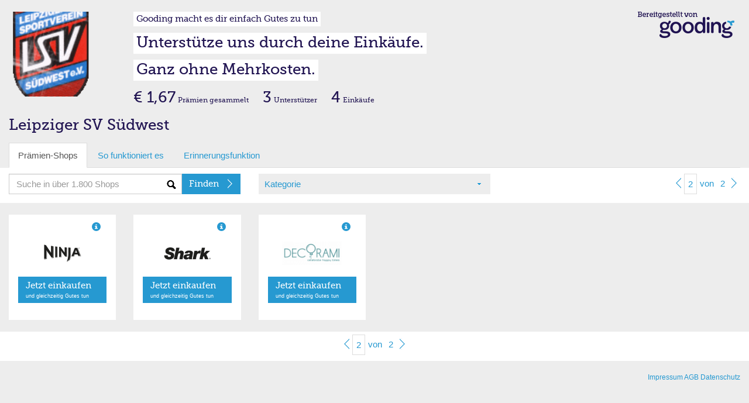

--- FILE ---
content_type: text/html; charset=utf-8
request_url: https://einkaufen.gooding.de/leipziger-sv-suedwest-35734/category/weihnachten/page/2
body_size: 5335
content:
<!DOCTYPE html>
<html lang="de">
<head>
    <meta charset="utf-8">
    <base href="" />
    <meta property="fb:app_id" content=""/>
    <meta property="og:title" content="Hilf Leipziger SV Südwest!"/>
    <meta property="og:image" content="https://erweiterungen.gooding.de/static/img/standard-bild-fb.png"/>
    <meta property="og:description" content="Auf Gooding kannst du Leipziger SV Südwest durch deine gewöhnlichen Online-Einkäufe unterstützen. Dein Einkauf kostet dadurch keinen Cent mehr. Keine Anmeldung nötig. Schau mal rein!"/>
    <meta property="og:url" content="/leipziger-sv-suedwest-35734"/>
    <link rel="shortcut icon" href="/img/favicon.ico" type="image/x-icon" />
    <link rel="apple-touch-icon" sizes="57x57" href="https://gooding.s3.amazonaws.com/assets/img/erweiterungen/apple-touch-icon-57x57-10e8681079.png">
    <link rel="apple-touch-icon" sizes="60x60" href="https://gooding.s3.amazonaws.com/assets/img/erweiterungen/apple-touch-icon-60x60-1f94c95961.png">
    <link rel="apple-touch-icon" sizes="72x72" href="https://gooding.s3.amazonaws.com/assets/img/erweiterungen/apple-touch-icon-72x72-617a22283b.png">
    <link rel="apple-touch-icon" sizes="76x76" href="https://gooding.s3.amazonaws.com/assets/img/erweiterungen/apple-touch-icon-76x76-6d6de94493.png">
    <link rel="apple-touch-icon" sizes="114x114" href="https://gooding.s3.amazonaws.com/assets/img/erweiterungen/apple-touch-icon-114x114-0279e40376.png">
    <link rel="apple-touch-icon" sizes="120x120" href="https://gooding.s3.amazonaws.com/assets/img/erweiterungen/apple-touch-icon-120x120-38b5df9689.png">
    <link rel="apple-touch-icon" sizes="144x144" href="https://gooding.s3.amazonaws.com/assets/img/erweiterungen/apple-touch-icon-144x144-eb3659734e.png">
    <link rel="apple-touch-icon" sizes="152x152" href="https://gooding.s3.amazonaws.com/assets/img/erweiterungen/apple-touch-icon-152x152-af8986ee08.png">
    <link rel="apple-touch-icon" sizes="180x180" href="https://gooding.s3.amazonaws.com/assets/img/erweiterungen/apple-touch-icon-180x180-ee77b7b924.png">
    <link rel="icon" type="image/png" href="https://gooding.s3.amazonaws.com/assets/img/erweiterungen/favicon-16x16-a9ccb69f41.png" sizes="16x16">
    <link rel="icon" type="image/png" href="https://gooding.s3.amazonaws.com/assets/img/erweiterungen/favicon-32x32-950c404bc4.png" sizes="32x32">
    <link rel="icon" type="image/png" href="https://gooding.s3.amazonaws.com/assets/img/erweiterungen/favicon-96x96-743bee4c15.png" sizes="96x96">
    <link rel="icon" type="image/png" href="https://gooding.s3.amazonaws.com/assets/img/erweiterungen/android-chrome-192x192-153a5538a0.png" sizes="192x192">
    <meta name="msapplication-square70x70logo" content="https://gooding.s3.amazonaws.com/assets/img/erweiterungen/smalltile-9aaf011f4d.png" />
    <meta name="msapplication-square150x150logo" content="https://gooding.s3.amazonaws.com/assets/img/erweiterungen/mediumtile-4d0f0efa8f.png" />
    <meta name="msapplication-wide310x150logo" content="https://gooding.s3.amazonaws.com/assets/img/erweiterungen/widetile-d6796c796c.png" />
    <meta name="msapplication-square310x310logo" content="https://gooding.s3.amazonaws.com/assets/img/erweiterungen/largetile-0f078ef245.png" />
    <title>Gooding Prämienkauf</title>    
    <meta name="viewport" content="width&#x3D;device-width,&#x20;initial-scale&#x3D;1.0,&#x20;maximum-scale&#x3D;1.0,&#x20;user-scalable&#x3D;no">
<meta http-equiv="X-UA-Compatible" content="IE&#x3D;edge">
<link rel="stylesheet" type="text/css" href="https://gooding.s3.amazonaws.com/assets/css/widgets-gooding.min-e460693bbf.css">

</head>
<body data-user-state="false" data-profile-key="" class="gdBg is-desktop">
<div class="gdBg" style="margin: 0 auto;">
<div id="shop">
        
    <div class="container-fluid">
                <div class="row mt20">
            <div class="col-gd-12 col-xs-2 col-sm-2 col-md-2 col-lg-2">
                <div class="visible-gd-inline pull-right">
                    <ul class="list-unstyled">
                        <li><a class="helperLinks" href="https://www.gooding.de/" target="_blank">So funktioniert es</a></li>
                        <li><a class="helperLinks" href="https://www.gooding.de/leipziger-sv-suedwest-35734/toolbar" target="_blank">Toolbar laden</a></li>
                        <li class="hidden"><a href="#">Weitersagen</a></li>
                    </ul>
                </div>
                <div id="profileImageContainer">
    <img id="profileImage" class="img-responsive" src="//gooding-live.s3.amazonaws.com/images/profiles/3/5/35734/s/5649c7e44f096.png" data-src="//gooding-live.s3.amazonaws.com/images/profiles/3/5/35734/s/5649c7e44f096.png" border="0"/>
</div>            </div>
            <div class="hidden-gd col-xs-10 col-sm-10 col-md-10 col-lg-10">
                <div class="row hidden-mini">
                    <div class="col-gd-12 col-xs-9 col-sm-8 col-md-9">
                        <div id="slogans">
    <div class=""><span id="widgetSlogan1" class="widgetSlogan hidden-gd">Gooding macht es dir einfach Gutes zu tun</span></div>
    <div class="widgetSloganContainer"><span id="widgetSlogan2" class="widgetSlogan">Unterstütze uns durch deine Einkäufe.</span></div>
    <div class="widgetSloganContainer"><span id="widgetSlogan3" class="widgetSlogan">Ganz ohne Mehrkosten.</span></div>
</div>                    </div>
                    <div class="col-md-3 col-xs-3 col-sm-4 hidden-gd">
                        <img src="https://gooding.s3.amazonaws.com/assets/img/erweiterungen/gooding-brand-6591ce4941.png" class="pull-right mr10 img-responsive" border="0" />                    </div>
                </div>
                <div class="row webfont" style="">
                    <div class="col-gd-12 col-xs-9 col-sm-8 col-md-9">
                        <div id="stats">
    
    <div class="hidden-gd hidden-xs hidden-sm" style="line-height: 30px; vertical-align: text-bottom;">
                    <span class="txtLarger">€ 1,67</span> <span class="txtSmall">Prämien gesammelt</span>            <span class="txtLarger ml20">3</span> <span class="txtSmall">Unterstützer</span>            <span class="txtLarger ml20">4</span> <span class="txtSmall">Einkäufe</span>            </div>
    
    <div class="hidden-md hidden-lg" style="line-height: 12px; vertical-align: text-bottom;">
                    <div class="pull-left mt5">
                <span class="txtLarge"><strong>€ 1,67</strong></span>                <span class="txtSmallest"><span class="txtSmallest hidden-mini">Prämien </span>gesammelt</span>            </div>
                <div class="pull-left mt5 hidden-xs hidden-gd">
            <span class="txtLarge ml10"><strong>3</strong></span> <span class="txtSmallest">Unterstützer</span>            <span class="txtLarge ml10"><strong>4</strong></span> <span class="txtSmallest">Einkäufe</span>        </div>
        <div class="clearfix"></div>
    </div>

</div>                    </div>
                    <div class="col-md-3 col-sm-4 col-xs-3 hidden-gd">
                                            </div>
                </div>
            </div>
        </div>
        <div class="row">
    <div class="col-md-12">
        <div class="profileName">Leipziger SV Südwest</div>
    </div>
</div>        <div class="visible-gd">
    
    <div id="slogans">
        <div class=""><span id="widgetSlogan1" class="widgetSlogan hidden-gd">Gooding macht es dir einfach Gutes zu tun</span></div>
        <div class="widgetSloganContainer"><span id="widgetSlogan2" class="widgetSlogan">Unterstütze uns durch deine Einkäufe.</span></div>
        <div class="widgetSloganContainer"><span id="widgetSlogan3" class="widgetSlogan">Ganz ohne Mehrkosten.</span></div>
    </div>
            <div class="mb10 row visible-gd">
            <div class="col-gd-12">
                 <div class="standPraemie">Aktueller Prämienstand</div><div class="txtLarger"><strong>€ 1,67</strong></div>            </div>
        </div>
    </div>    
    </div>
    
    <div id="tabs" class="container-fluid hidden-mini">
    
    <div class="row hidden-gd">
        <div class="col-md-12">
            <ul class="nav nav-tabs" role="tablist">
                <li class="active"><a href="#">Prämien-Shops</a></li>
                <li class=""><a href="https://www.gooding.de/?sofunktioniertes=1" target="_blank">So funktioniert es</a></li>
                <li><a href="https://www.gooding.de/leipziger-sv-suedwest-35734/toolbar" target="_blank">Erinnerungsfunktion</a></li>
                            
            </ul>
        
        </div>
    </div>
    <div id="tabsContainer" class="row bgWhite">
        <div id="tabsSearch" class="col-gd-12 col-xs-5 col-sm-4 col-md-4">
            <form action="/leipziger-sv-suedwest-35734/category/weihnachten" method="post" name="searchForm" id="searchForm">
    <div class="input-group">
        <input type="text" name="search" id="search" class="form-control bgSearch" placeholder="Suche in über 1.800 Shops">
        <span class="input-group-btn">
    <button class="btn btn-primary webfont" id="searchButton" type="submit">
        <div class="arrSmallRgtWhite pull-right"></div>
        <span class="searchText hideable mr20">Finden</span>
    </button>
  </span>
    </div>
</form>
        </div>
        <div id="tabsCategories" class="hidden-gd col-xs-4 col-sm-4 col-md-4">
            <div id="selectCategory" class="gdBg ph10">
    <div class="row ">
        <div class="bgCaret col-xs-12 col-sm-12 col-md-12 col-lg-12">
            <a href="#" id="selectedCategory">Kategorie</a>
        </div>
    </div>
</div>        
        </div>
        <div id="tabsShopPagination"  class="hidden-gd col-xs-3 col-sm-4 col-md-4 col-lg-4">
            <div class="pull-right">                <ul id="shopPaginationTop" class="shopPagination">
                            <li><a href="/leipziger-sv-suedwest-35734/category/weihnachten/page/1"><div class="arrSmallLftBlue"></div></a></li>
                        
            <li class="active"><a href="/leipziger-sv-suedwest-35734/category/weihnachten/page/2">2</a></li>
            <li class="hideable"><a href="#"><span >von</span></a></li>
            <li class="hideable"><a href="/leipziger-sv-suedwest-35734/category/weihnachten/page/2">2</a></li>
            
                            <li><a href="/leipziger-sv-suedwest-35734/category/weihnachten/page/2"><div class="arrSmallRgtBlue"></div></a></li>
                    </ul>
    
    </div>
        </div>
    </div>
    
        <div id="shopCategories" class="row hidden" style="position: relative; margin-top: -20px;">
        <div class="shopCatMenu">
            <div class="container-fluid">
                <div class="row gdBg">
                    <div class="col-md-12 shopCatItem">Bitte wählen Sie Ihre Kategorie</div>
                </div>
                <div class="row">
                                            <div class="col-xs-6 col-sm-4 col-md-4 shopCatItem"><a rel="accessoires" href="/leipziger-sv-suedwest-35734/category/accessoires/page/1" alt="Accessoires">Accessoires (361)</a></div>
                                                <div class="col-xs-6 col-sm-4 col-md-4 shopCatItem"><a rel="apple-produkte" href="/leipziger-sv-suedwest-35734/category/apple-produkte/page/1" alt="Apple Produkte/Zubehör">Apple Produkte/Zubehör (24)</a></div>
                                                <div class="col-xs-6 col-sm-4 col-md-4 shopCatItem"><a rel="auto-und-motorradzubehoer" href="/leipziger-sv-suedwest-35734/category/auto-und-motorradzubehoer/page/1" alt="Auto & Motorrad">Auto & Motorrad (94)</a></div>
                                                <div class="col-xs-6 col-sm-4 col-md-4 shopCatItem"><a rel="babybedarf" href="/leipziger-sv-suedwest-35734/category/babybedarf/page/1" alt="Babybedarf">Babybedarf (52)</a></div>
                                                <div class="col-xs-6 col-sm-4 col-md-4 shopCatItem"><a rel="blumen-floristik-versand" href="/leipziger-sv-suedwest-35734/category/blumen-floristik-versand/page/1" alt="Blumen & Pflanzen">Blumen & Pflanzen (24)</a></div>
                                                <div class="col-xs-6 col-sm-4 col-md-4 shopCatItem"><a rel="buecher-hoerbuecher-ebooks" href="/leipziger-sv-suedwest-35734/category/buecher-hoerbuecher-ebooks/page/1" alt="Bücher, Hörbücher & Ebooks">Bücher, Hörbücher & Ebooks (29)</a></div>
                                                <div class="col-xs-6 col-sm-4 col-md-4 shopCatItem"><a rel="buerobedarf" href="/leipziger-sv-suedwest-35734/category/buerobedarf/page/1" alt="Bürobedarf">Bürobedarf (71)</a></div>
                                                <div class="col-xs-6 col-sm-4 col-md-4 shopCatItem"><a rel="computer-software-downloads" href="/leipziger-sv-suedwest-35734/category/computer-software-downloads/page/1" alt="Computer & Software">Computer & Software (176)</a></div>
                                                <div class="col-xs-6 col-sm-4 col-md-4 shopCatItem"><a rel="damenmode" href="/leipziger-sv-suedwest-35734/category/damenmode/page/1" alt="Damenmode">Damenmode (290)</a></div>
                                                <div class="col-xs-6 col-sm-4 col-md-4 shopCatItem"><a rel="essen-trinken" href="/leipziger-sv-suedwest-35734/category/essen-trinken/page/1" alt="Essen & Trinken">Essen & Trinken (154)</a></div>
                                                <div class="col-xs-6 col-sm-4 col-md-4 shopCatItem"><a rel="fahrrad-ebikes" href="/leipziger-sv-suedwest-35734/category/fahrrad-ebikes/page/1" alt="Fahrrad, E-Bikes & Scooter">Fahrrad, E-Bikes & Scooter (40)</a></div>
                                                <div class="col-xs-6 col-sm-4 col-md-4 shopCatItem"><a rel="telekommunikation" href="/leipziger-sv-suedwest-35734/category/telekommunikation/page/1" alt="Festnetz, Mobilfunk & TV">Festnetz, Mobilfunk & TV (99)</a></div>
                                                <div class="col-xs-6 col-sm-4 col-md-4 shopCatItem"><a rel="finanzen-versicherung" href="/leipziger-sv-suedwest-35734/category/finanzen-versicherung/page/1" alt="Finanzen & Versicherungen">Finanzen & Versicherungen (35)</a></div>
                                                <div class="col-xs-6 col-sm-4 col-md-4 shopCatItem"><a rel="fotos-poster-kalender" href="/leipziger-sv-suedwest-35734/category/fotos-poster-kalender/page/1" alt="Flyer, Poster & Foto">Flyer, Poster & Foto (32)</a></div>
                                                <div class="col-xs-6 col-sm-4 col-md-4 shopCatItem"><a rel="fussball" href="/leipziger-sv-suedwest-35734/category/fussball/page/1" alt="Fußball">Fußball (24)</a></div>
                                                <div class="col-xs-6 col-sm-4 col-md-4 shopCatItem"><a rel="fuer-unternehmen" href="/leipziger-sv-suedwest-35734/category/fuer-unternehmen/page/1" alt="Für Unternehmen">Für Unternehmen (120)</a></div>
                                                <div class="col-xs-6 col-sm-4 col-md-4 shopCatItem"><a rel="garten-heimwerken" href="/leipziger-sv-suedwest-35734/category/garten-heimwerken/page/1" alt="Garten & Heimwerken">Garten & Heimwerken (154)</a></div>
                                                <div class="col-xs-6 col-sm-4 col-md-4 shopCatItem"><a rel="gesundheit-wellness" href="/leipziger-sv-suedwest-35734/category/gesundheit-wellness/page/1" alt="Gesundheit & Wellness">Gesundheit & Wellness (174)</a></div>
                                                <div class="col-xs-6 col-sm-4 col-md-4 shopCatItem"><a rel="herrenmode" href="/leipziger-sv-suedwest-35734/category/herrenmode/page/1" alt="Herrenmode">Herrenmode (264)</a></div>
                                                <div class="col-xs-6 col-sm-4 col-md-4 shopCatItem"><a rel="kindermode" href="/leipziger-sv-suedwest-35734/category/kindermode/page/1" alt="Kindermode">Kindermode (153)</a></div>
                                                <div class="col-xs-6 col-sm-4 col-md-4 shopCatItem"><a rel="kontaktlinsen-brillen" href="/leipziger-sv-suedwest-35734/category/kontaktlinsen-brillen/page/1" alt="Kontaktlinsen & Brillen">Kontaktlinsen & Brillen (25)</a></div>
                                                <div class="col-xs-6 col-sm-4 col-md-4 shopCatItem"><a rel="kosmetik-beauty" href="/leipziger-sv-suedwest-35734/category/kosmetik-beauty/page/1" alt="Kosmetik & Beauty">Kosmetik & Beauty (142)</a></div>
                                                <div class="col-xs-6 col-sm-4 col-md-4 shopCatItem"><a rel="kuechen-haushaltsgeraete" href="/leipziger-sv-suedwest-35734/category/kuechen-haushaltsgeraete/page/1" alt="Küchen- & Haushaltsgeräte">Küchen- & Haushaltsgeräte (130)</a></div>
                                                <div class="col-xs-6 col-sm-4 col-md-4 shopCatItem"><a rel="lebensmittel" href="/leipziger-sv-suedwest-35734/category/lebensmittel/page/1" alt="Lebensmittel">Lebensmittel (21)</a></div>
                                                <div class="col-xs-6 col-sm-4 col-md-4 shopCatItem"><a rel="musik-dvd" href="/leipziger-sv-suedwest-35734/category/musik-dvd/page/1" alt="Musik & Video">Musik & Video (41)</a></div>
                                                <div class="col-xs-6 col-sm-4 col-md-4 shopCatItem"><a rel="moebel-dekoration" href="/leipziger-sv-suedwest-35734/category/moebel-dekoration/page/1" alt="Möbel & Dekoration">Möbel & Dekoration (238)</a></div>
                                                <div class="col-xs-6 col-sm-4 col-md-4 shopCatItem"><a rel="nachhaltigkeit" href="/leipziger-sv-suedwest-35734/category/nachhaltigkeit/page/1" alt="Nachhaltigkeit">Nachhaltigkeit (28)</a></div>
                                                <div class="col-xs-6 col-sm-4 col-md-4 shopCatItem"><a rel="online-und-gewinnspiele" href="/leipziger-sv-suedwest-35734/category/online-und-gewinnspiele/page/1" alt="Online- und Gewinnspiele">Online- und Gewinnspiele (18)</a></div>
                                                <div class="col-xs-6 col-sm-4 col-md-4 shopCatItem"><a rel="partnerboersen" href="/leipziger-sv-suedwest-35734/category/partnerboersen/page/1" alt="Partnerbörsen">Partnerbörsen (9)</a></div>
                                                <div class="col-xs-6 col-sm-4 col-md-4 shopCatItem"><a rel="pelzfrei" href="/leipziger-sv-suedwest-35734/category/pelzfrei/page/1" alt="Pelzfrei">Pelzfrei (15)</a></div>
                                                <div class="col-xs-6 col-sm-4 col-md-4 shopCatItem"><a rel="vergleiche-telekommunikation" href="/leipziger-sv-suedwest-35734/category/vergleiche-telekommunikation/page/1" alt="Preisvergleiche">Preisvergleiche (11)</a></div>
                                                <div class="col-xs-6 col-sm-4 col-md-4 shopCatItem"><a rel="reisen-freizeit" href="/leipziger-sv-suedwest-35734/category/reisen-freizeit/page/1" alt="Reisen & Freizeit">Reisen & Freizeit (233)</a></div>
                                                <div class="col-xs-6 col-sm-4 col-md-4 shopCatItem"><a rel="schuhe" href="/leipziger-sv-suedwest-35734/category/schuhe/page/1" alt="Schuhe">Schuhe (186)</a></div>
                                                <div class="col-xs-6 col-sm-4 col-md-4 shopCatItem"><a rel="schule-und-weiterbildung" href="/leipziger-sv-suedwest-35734/category/schule-und-weiterbildung/page/1" alt="Schule & Weiterbildung">Schule & Weiterbildung (16)</a></div>
                                                <div class="col-xs-6 col-sm-4 col-md-4 shopCatItem"><a rel="sonstige" href="/leipziger-sv-suedwest-35734/category/sonstige/page/1" alt="Sonstige">Sonstige (134)</a></div>
                                                <div class="col-xs-6 col-sm-4 col-md-4 shopCatItem"><a rel="spielzeug" href="/leipziger-sv-suedwest-35734/category/spielzeug/page/1" alt="Spielzeug">Spielzeug (58)</a></div>
                                                <div class="col-xs-6 col-sm-4 col-md-4 shopCatItem"><a rel="sport-outdoor" href="/leipziger-sv-suedwest-35734/category/sport-outdoor/page/1" alt="Sport & Outdoor">Sport & Outdoor (202)</a></div>
                                                <div class="col-xs-6 col-sm-4 col-md-4 shopCatItem"><a rel="strom-gasversorger" href="/leipziger-sv-suedwest-35734/category/strom-gasversorger/page/1" alt="Strom- & Gasversorger">Strom- & Gasversorger (21)</a></div>
                                                <div class="col-xs-6 col-sm-4 col-md-4 shopCatItem"><a rel="technik" href="/leipziger-sv-suedwest-35734/category/technik/page/1" alt="Technik">Technik (233)</a></div>
                                                <div class="col-xs-6 col-sm-4 col-md-4 shopCatItem"><a rel="tickets-veranstaltungen" href="/leipziger-sv-suedwest-35734/category/tickets-veranstaltungen/page/1" alt="Tickets & Veranstaltungen">Tickets & Veranstaltungen (28)</a></div>
                                                <div class="col-xs-6 col-sm-4 col-md-4 shopCatItem"><a rel="tierbedarf" href="/leipziger-sv-suedwest-35734/category/tierbedarf/page/1" alt="Tierbedarf">Tierbedarf (64)</a></div>
                                                <div class="col-xs-6 col-sm-4 col-md-4 shopCatItem"><a rel="topshops" href="/leipziger-sv-suedwest-35734/category/topshops/page/1" alt="Top-Shops">Top-Shops (30)</a></div>
                                                <div class="col-xs-6 col-sm-4 col-md-4 shopCatItem"><a rel="uebergroessen" href="/leipziger-sv-suedwest-35734/category/uebergroessen/page/1" alt="Übergrößen">Übergrößen (18)</a></div>
                                                <div class="col-xs-6 col-sm-4 col-md-4 shopCatItem"><a rel="uhren-schmuck" href="/leipziger-sv-suedwest-35734/category/uhren-schmuck/page/1" alt="Uhren & Schmuck">Uhren & Schmuck (76)</a></div>
                                                <div class="col-xs-6 col-sm-4 col-md-4 shopCatItem"><a rel="weihnachten" href="/leipziger-sv-suedwest-35734/category/weihnachten/page/1" alt="Weihnachten">Weihnachten (28)</a></div>
                                                <div class="col-xs-6 col-sm-4 col-md-4 shopCatItem"><a rel="zeitschriften-und-abos" href="/leipziger-sv-suedwest-35734/category/zeitschriften-und-abos/page/1" alt="Zeitschriften & Abos">Zeitschriften & Abos (10)</a></div>
                                        </div>
                <div class="row gdBg">
                    <div class="col-md-12 shopCatItem"><a href="/leipziger-sv-suedwest-35734/category/alle-shops/page/1" alt="Alle Katgorien">Alle Kategorien anzeigen</a></div>
                </div>

            </div>
        </div>
    </div>

</div>    <div id="shopList" class="container-fluid">
            
                
        <div id="#shopList" class="row">
            <div class="col-gd-12 col-xs-6 col-sm-4 col-md-3 col-lg-2" >
    
    <div class="container-fluid" >
        <div class="row shopItem">
            
            <div class="col-gd-6 col-md-12 col-lg-12 hidden-sm hidden-xs hidden-gd">
                <div  class="m10 gdCol2 pull-right glyphicon glyphicon-info-sign" data-toggle="tooltip" title="Bis zu 5% Prämie"></div>
            </div>
            
            <div class="col-xs-6 col-sm-5 col-md-12 col-lg-12">
                                    <a rel="" class="shopImageLink" target="_blank" href="https://www.gooding.de/shop/goto/ninja-kitchen-de-93524/projecturlkey/leipziger-sv-suedwest-35734/app/16" title="Ninja Kitchen">
                        <div><img class="mv10 shopImage" src="//gooding.s3.amazonaws.com/logos/shops/10_19810_0_6ab904ce540deb497e5ad4fdddbdaa87.png" alt="Ninja Kitchen" border="0"/></div>
                    </a>
                            </div>
            
            <div class="col-gd6-6 col-xs-6 col-sm-7 col-md-12 col-lg-12">
                <div class="mv10 hidden-sm hidden-xs hidden-gd">
                                            <a class="btn btn-primary btn-two btn-block" target="_blank" href="https://www.gooding.de/shop/goto/ninja-kitchen-de-93524/projecturlkey/leipziger-sv-suedwest-35734/app/16"  title="Ninja Kitchen">
                            <div class="arrRgtWhite pull-right"></div>
                            <span class="webfont">Jetzt einkaufen </span><br/>
                            <span class="txtSmallest">und gleichzeitig Gutes tun</span>
                        </a>
                                    </div>
                <div class="mv15 hidden-md hidden-lg">
                                            <a class="shopItemLink" target="_blank" href="https://www.gooding.de/shop/goto/ninja-kitchen-de-93524/projecturlkey/leipziger-sv-suedwest-35734/app/16"  title="Ninja Kitchen">
                            <div class="arrRgtBlue pull-right"></div>
                            <span class="shopItemText">Jetzt einkaufen</span>
                        </a>
                                    </div>
            </div>
        
        </div>
    
    </div>
</div>

<div class="col-gd-12 col-xs-6 col-sm-4 col-md-3 col-lg-2" >
    
    <div class="container-fluid" >
        <div class="row shopItem">
            
            <div class="col-gd-6 col-md-12 col-lg-12 hidden-sm hidden-xs hidden-gd">
                <div  class="m10 gdCol2 pull-right glyphicon glyphicon-info-sign" data-toggle="tooltip" title="Bis zu 5% Prämie"></div>
            </div>
            
            <div class="col-xs-6 col-sm-5 col-md-12 col-lg-12">
                                    <a rel="" class="shopImageLink" target="_blank" href="https://www.gooding.de/shop/goto/shark-clean-de-93525/projecturlkey/leipziger-sv-suedwest-35734/app/16" title="Shark Clean">
                        <div><img class="mv10 shopImage" src="//gooding.s3.amazonaws.com/logos/shops/10_19812_0_4018dfeabdee1169b66dc6d10a095827.png" alt="Shark Clean" border="0"/></div>
                    </a>
                            </div>
            
            <div class="col-gd6-6 col-xs-6 col-sm-7 col-md-12 col-lg-12">
                <div class="mv10 hidden-sm hidden-xs hidden-gd">
                                            <a class="btn btn-primary btn-two btn-block" target="_blank" href="https://www.gooding.de/shop/goto/shark-clean-de-93525/projecturlkey/leipziger-sv-suedwest-35734/app/16"  title="Shark Clean">
                            <div class="arrRgtWhite pull-right"></div>
                            <span class="webfont">Jetzt einkaufen </span><br/>
                            <span class="txtSmallest">und gleichzeitig Gutes tun</span>
                        </a>
                                    </div>
                <div class="mv15 hidden-md hidden-lg">
                                            <a class="shopItemLink" target="_blank" href="https://www.gooding.de/shop/goto/shark-clean-de-93525/projecturlkey/leipziger-sv-suedwest-35734/app/16"  title="Shark Clean">
                            <div class="arrRgtBlue pull-right"></div>
                            <span class="shopItemText">Jetzt einkaufen</span>
                        </a>
                                    </div>
            </div>
        
        </div>
    
    </div>
</div>

<div class="col-gd-12 col-xs-6 col-sm-4 col-md-3 col-lg-2" >
    
    <div class="container-fluid" >
        <div class="row shopItem">
            
            <div class="col-gd-6 col-md-12 col-lg-12 hidden-sm hidden-xs hidden-gd">
                <div  class="m10 gdCol2 pull-right glyphicon glyphicon-info-sign" data-toggle="tooltip" title="Bis zu 15% Prämie"></div>
            </div>
            
            <div class="col-xs-6 col-sm-5 col-md-12 col-lg-12">
                                    <a rel="" class="shopImageLink" target="_blank" href="https://www.gooding.de/shop/goto/decorami-de-98975/projecturlkey/leipziger-sv-suedwest-35734/app/16" title="DECORAMI">
                        <div><img class="mv10 shopImage" src="//gooding.s3.amazonaws.com/logos/shops/10_24827_0_0b16aea59e62c5d8b859652dcf3284cb.png" alt="DECORAMI" border="0"/></div>
                    </a>
                            </div>
            
            <div class="col-gd6-6 col-xs-6 col-sm-7 col-md-12 col-lg-12">
                <div class="mv10 hidden-sm hidden-xs hidden-gd">
                                            <a class="btn btn-primary btn-two btn-block" target="_blank" href="https://www.gooding.de/shop/goto/decorami-de-98975/projecturlkey/leipziger-sv-suedwest-35734/app/16"  title="DECORAMI">
                            <div class="arrRgtWhite pull-right"></div>
                            <span class="webfont">Jetzt einkaufen </span><br/>
                            <span class="txtSmallest">und gleichzeitig Gutes tun</span>
                        </a>
                                    </div>
                <div class="mv15 hidden-md hidden-lg">
                                            <a class="shopItemLink" target="_blank" href="https://www.gooding.de/shop/goto/decorami-de-98975/projecturlkey/leipziger-sv-suedwest-35734/app/16"  title="DECORAMI">
                            <div class="arrRgtBlue pull-right"></div>
                            <span class="shopItemText">Jetzt einkaufen</span>
                        </a>
                                    </div>
            </div>
        
        </div>
    
    </div>
</div>

        </div>
        
            
    </div>
    <div class="container-fluid">
    <div class="row bgWhite">
        <div class="col-gd-12 col-xs-12 col-sm-12 col-md-12 col-lg-12">
            <div style="margin: 0 auto; text-align: center;">                <ul id="shopPaginationBottom" class="shopPagination">
                            <li><a href="/leipziger-sv-suedwest-35734/category/weihnachten/page/1"><div class="arrSmallLftBlue"></div></a></li>
                        
            <li class="active"><a href="/leipziger-sv-suedwest-35734/category/weihnachten/page/2">2</a></li>
            <li><a href="#"><span >von</span></a></li>
            <li><a href="/leipziger-sv-suedwest-35734/category/weihnachten/page/2">2</a></li>
            
                            <li><a href="/leipziger-sv-suedwest-35734/category/weihnachten/page/2"><div class="arrSmallRgtBlue"></div></a></li>
                    </ul>
    
    </div>
        </div>
    </div>
</div>
    <div class="container-fluid">
    <div class="row">
        
        <div class="col-gd-12 col-xs-12 col-sm-12 col-md-12 col-lg-12">
            <div class="mv20 pull-right txtSmall">
                <a href="https://www.gooding.de/impressum" target="_blank">Impressum</a>
                <a href="https://www.gooding.de/agb-fuer-nutzer" target="_blank">AGB</a>
                <a href="https://www.gooding.de/datenschutz" target="_blank">Datenschutz</a>
            </div>
        </div>
    
    </div>
</div>
</div>

<div id="fb-root"></div>



<p class="widget-shop-init" data-conf="{&quot;isMobile&quot;:true,&quot;appId&quot;:null}"/>


</div>

<div id="is-xxs" class="visible-xxs"></div>
<div id="is-xs" class="visible-xs"></div>
<div id="is-sm" class="visible-sm"></div>
<div id="is-md" class="visible-md"></div>
<div id="is-lg" class="visible-lg"></div>

<script>window.gdcc='{"cc":"0607a6a88d91072de0e8c6568b950f8ed993107ddf1739a5258ef2b1df4948b8","ui":"39f035bdab27c57fc1333566a86b6a9e"}';</script>
<script type="text/javascript" src="https://gooding.s3.amazonaws.com/assets/js/common.7fc49f3e8f52b4432ac3.js"></script>
<script type="text/javascript" src="https://gooding.s3.amazonaws.com/assets/js/widgets_extension.7fc49f3e8f52b4432ac3.bundle.js"></script>
<!-- /* WEBPACK-MODE: LIVE*/ -->
</body>
</html>
<!-- /* wsp002 */ -->

--- FILE ---
content_type: application/javascript
request_url: https://gooding.s3.amazonaws.com/assets/js/widgets_extension.7fc49f3e8f52b4432ac3.bundle.js
body_size: 42300
content:
webpackJsonp([99,108],[function(e,t,n){var i,o;window.jQuery=window.$=n(6),window.gdever=n(32),i=[n(6),n(34)],o=function(){"use strict";var e={init:function(){this.checkAppShopInit(),this.checkAppWidgetInit(),this.checkAppSmallbusinessInit(),this.checkAppGoodingfilmInit(),this.checkAppDonationInit(),this.checkWidgetAppShopInit()},checkAppShopInit:function(){$(".widgets-app-shop-init").length>0&&n.e(100,function(e){var t=[e(106)];(function(e){e.init()}).apply(null,t)}),$(".widgets-app-shop-fbsettings-init").length>0&&n.e(101,function(e){var t=[e(112)];(function(e){e.init()}).apply(null,t)})},checkAppWidgetInit:function(){$(".widgets-app-widget-init").length>0&&n.e(102,function(e){var t=[e(113)];(function(e){e.init()}).apply(null,t)})},checkAppSmallbusinessInit:function(){$(".widgets-app-smallbusiness-init").length>0&&n.e(103,function(e){var t=[e(114)];(function(e){e.init()}).apply(null,t)})},checkAppGoodingfilmInit:function(){$(".widgets-app-goodingfilm-init").length>0&&n.e(104,function(e){var t=[e(115)];(function(e){e.init()}).apply(null,t)})},checkAppDonationInit:function(){$(".widgets-app-donation-init").length>0&&n.e(105,function(e){var t=[e(116)];(function(e){e.init()}).apply(null,t)}),$(".widget-app-donation-fbsettings-init").length>0&&n.e(106,function(e){var t=[e(117)];(function(e){e.init()}).apply(null,t)})},checkWidgetAppShopInit:function(){if($(".widget-shop-init").length>0){$("#selectCategory").click(function(){return $("#shopCategories").toggleClass("hidden"),!1}),$("#btnShare").click(function(){return!1}),$("div[data-toggle='tooltip']").tooltip({placement:"auto",html:!0});var e=JSON.parse($(".widget-shop-init").attr("data-conf"));e.isMobile&&n.e(107,function(t){var n=[t(118)];(function(t){t.init({appId:e.appId})}).apply(null,n)})}$(".widget-app-shop-fbsettings-init").length>0&&n.e(101,function(e){var t=[e(112)];(function(e){e.init()}).apply(null,t)})}};return e.init(),e}.apply(t,i),!(void 0!==o&&(e.exports=o))},,,,,,function(e,t,n){var i,o;/*!
	 * jQuery JavaScript Library v2.2.4
	 * http://jquery.com/
	 *
	 * Includes Sizzle.js
	 * http://sizzlejs.com/
	 *
	 * Copyright jQuery Foundation and other contributors
	 * Released under the MIT license
	 * http://jquery.org/license
	 *
	 * Date: 2016-05-20T17:23Z
	 */
!function(t,n){"object"==typeof e&&"object"==typeof e.exports?e.exports=t.document?n(t,!0):function(e){if(!e.document)throw new Error("jQuery requires a window with a document");return n(e)}:n(t)}("undefined"!=typeof window?window:this,function(n,r){function s(e){var t=!!e&&"length"in e&&e.length,n=ue.type(e);return"function"!==n&&!ue.isWindow(e)&&("array"===n||0===t||"number"==typeof t&&t>0&&t-1 in e)}function a(e,t,n){if(ue.isFunction(t))return ue.grep(e,function(e,i){return!!t.call(e,i,e)!==n});if(t.nodeType)return ue.grep(e,function(e){return e===t!==n});if("string"==typeof t){if(be.test(t))return ue.filter(t,e,n);t=ue.filter(t,e)}return ue.grep(e,function(e){return ie.call(t,e)>-1!==n})}function l(e,t){for(;(e=e[t])&&1!==e.nodeType;);return e}function u(e){var t={};return ue.each(e.match(ke)||[],function(e,n){t[n]=!0}),t}function c(){Z.removeEventListener("DOMContentLoaded",c),n.removeEventListener("load",c),ue.ready()}function p(){this.expando=ue.expando+p.uid++}function d(e,t,n){var i;if(void 0===n&&1===e.nodeType)if(i="data-"+t.replace(Le,"-$&").toLowerCase(),n=e.getAttribute(i),"string"==typeof n){try{n="true"===n||"false"!==n&&("null"===n?null:+n+""===n?+n:$e.test(n)?ue.parseJSON(n):n)}catch(o){}Ne.set(e,t,n)}else n=void 0;return n}function f(e,t,n,i){var o,r=1,s=20,a=i?function(){return i.cur()}:function(){return ue.css(e,t,"")},l=a(),u=n&&n[3]||(ue.cssNumber[t]?"":"px"),c=(ue.cssNumber[t]||"px"!==u&&+l)&&je.exec(ue.css(e,t));if(c&&c[3]!==u){u=u||c[3],n=n||[],c=+l||1;do r=r||".5",c/=r,ue.style(e,t,c+u);while(r!==(r=a()/l)&&1!==r&&--s)}return n&&(c=+c||+l||0,o=n[1]?c+(n[1]+1)*n[2]:+n[2],i&&(i.unit=u,i.start=c,i.end=o)),o}function h(e,t){var n="undefined"!=typeof e.getElementsByTagName?e.getElementsByTagName(t||"*"):"undefined"!=typeof e.querySelectorAll?e.querySelectorAll(t||"*"):[];return void 0===t||t&&ue.nodeName(e,t)?ue.merge([e],n):n}function g(e,t){for(var n=0,i=e.length;n<i;n++)De.set(e[n],"globalEval",!t||De.get(t[n],"globalEval"))}function m(e,t,n,i,o){for(var r,s,a,l,u,c,p=t.createDocumentFragment(),d=[],f=0,m=e.length;f<m;f++)if(r=e[f],r||0===r)if("object"===ue.type(r))ue.merge(d,r.nodeType?[r]:r);else if(Me.test(r)){for(s=s||p.appendChild(t.createElement("div")),a=(Fe.exec(r)||["",""])[1].toLowerCase(),l=Pe[a]||Pe._default,s.innerHTML=l[1]+ue.htmlPrefilter(r)+l[2],c=l[0];c--;)s=s.lastChild;ue.merge(d,s.childNodes),s=p.firstChild,s.textContent=""}else d.push(t.createTextNode(r));for(p.textContent="",f=0;r=d[f++];)if(i&&ue.inArray(r,i)>-1)o&&o.push(r);else if(u=ue.contains(r.ownerDocument,r),s=h(p.appendChild(r),"script"),u&&g(s),n)for(c=0;r=s[c++];)qe.test(r.type||"")&&n.push(r);return p}function v(){return!0}function y(){return!1}function b(){try{return Z.activeElement}catch(e){}}function w(e,t,n,i,o,r){var s,a;if("object"==typeof t){"string"!=typeof n&&(i=i||n,n=void 0);for(a in t)w(e,a,n,i,t[a],r);return e}if(null==i&&null==o?(o=n,i=n=void 0):null==o&&("string"==typeof n?(o=i,i=void 0):(o=i,i=n,n=void 0)),o===!1)o=y;else if(!o)return e;return 1===r&&(s=o,o=function(e){return ue().off(e),s.apply(this,arguments)},o.guid=s.guid||(s.guid=ue.guid++)),e.each(function(){ue.event.add(this,t,o,i,n)})}function x(e,t){return ue.nodeName(e,"table")&&ue.nodeName(11!==t.nodeType?t:t.firstChild,"tr")?e.getElementsByTagName("tbody")[0]||e.appendChild(e.ownerDocument.createElement("tbody")):e}function T(e){return e.type=(null!==e.getAttribute("type"))+"/"+e.type,e}function C(e){var t=Ke.exec(e.type);return t?e.type=t[1]:e.removeAttribute("type"),e}function S(e,t){var n,i,o,r,s,a,l,u;if(1===t.nodeType){if(De.hasData(e)&&(r=De.access(e),s=De.set(t,r),u=r.events)){delete s.handle,s.events={};for(o in u)for(n=0,i=u[o].length;n<i;n++)ue.event.add(t,o,u[o][n])}Ne.hasData(e)&&(a=Ne.access(e),l=ue.extend({},a),Ne.set(t,l))}}function k(e,t){var n=t.nodeName.toLowerCase();"input"===n&&He.test(e.type)?t.checked=e.checked:"input"!==n&&"textarea"!==n||(t.defaultValue=e.defaultValue)}function E(e,t,n,i){t=te.apply([],t);var o,r,s,a,l,u,c=0,p=e.length,d=p-1,f=t[0],g=ue.isFunction(f);if(g||p>1&&"string"==typeof f&&!ae.checkClone&&Xe.test(f))return e.each(function(o){var r=e.eq(o);g&&(t[0]=f.call(this,o,r.html())),E(r,t,n,i)});if(p&&(o=m(t,e[0].ownerDocument,!1,e,i),r=o.firstChild,1===o.childNodes.length&&(o=r),r||i)){for(s=ue.map(h(o,"script"),T),a=s.length;c<p;c++)l=o,c!==d&&(l=ue.clone(l,!0,!0),a&&ue.merge(s,h(l,"script"))),n.call(e[c],l,c);if(a)for(u=s[s.length-1].ownerDocument,ue.map(s,C),c=0;c<a;c++)l=s[c],qe.test(l.type||"")&&!De.access(l,"globalEval")&&ue.contains(u,l)&&(l.src?ue._evalUrl&&ue._evalUrl(l.src):ue.globalEval(l.textContent.replace(Ge,"")))}return e}function _(e,t,n){for(var i,o=t?ue.filter(t,e):e,r=0;null!=(i=o[r]);r++)n||1!==i.nodeType||ue.cleanData(h(i)),i.parentNode&&(n&&ue.contains(i.ownerDocument,i)&&g(h(i,"script")),i.parentNode.removeChild(i));return e}function A(e,t){var n=ue(t.createElement(e)).appendTo(t.body),i=ue.css(n[0],"display");return n.detach(),i}function D(e){var t=Z,n=Qe[e];return n||(n=A(e,t),"none"!==n&&n||(Ye=(Ye||ue("<iframe frameborder='0' width='0' height='0'/>")).appendTo(t.documentElement),t=Ye[0].contentDocument,t.write(),t.close(),n=A(e,t),Ye.detach()),Qe[e]=n),n}function N(e,t,n){var i,o,r,s,a=e.style;return n=n||et(e),s=n?n.getPropertyValue(t)||n[t]:void 0,""!==s&&void 0!==s||ue.contains(e.ownerDocument,e)||(s=ue.style(e,t)),n&&!ae.pixelMarginRight()&&Ze.test(s)&&Je.test(t)&&(i=a.width,o=a.minWidth,r=a.maxWidth,a.minWidth=a.maxWidth=a.width=s,s=n.width,a.width=i,a.minWidth=o,a.maxWidth=r),void 0!==s?s+"":s}function $(e,t){return{get:function(){return e()?void delete this.get:(this.get=t).apply(this,arguments)}}}function L(e){if(e in at)return e;for(var t=e[0].toUpperCase()+e.slice(1),n=st.length;n--;)if(e=st[n]+t,e in at)return e}function I(e,t,n){var i=je.exec(t);return i?Math.max(0,i[2]-(n||0))+(i[3]||"px"):t}function j(e,t,n,i,o){for(var r=n===(i?"border":"content")?4:"width"===t?1:0,s=0;r<4;r+=2)"margin"===n&&(s+=ue.css(e,n+Oe[r],!0,o)),i?("content"===n&&(s-=ue.css(e,"padding"+Oe[r],!0,o)),"margin"!==n&&(s-=ue.css(e,"border"+Oe[r]+"Width",!0,o))):(s+=ue.css(e,"padding"+Oe[r],!0,o),"padding"!==n&&(s+=ue.css(e,"border"+Oe[r]+"Width",!0,o)));return s}function O(e,t,n){var i=!0,o="width"===t?e.offsetWidth:e.offsetHeight,r=et(e),s="border-box"===ue.css(e,"boxSizing",!1,r);if(o<=0||null==o){if(o=N(e,t,r),(o<0||null==o)&&(o=e.style[t]),Ze.test(o))return o;i=s&&(ae.boxSizingReliable()||o===e.style[t]),o=parseFloat(o)||0}return o+j(e,t,n||(s?"border":"content"),i,r)+"px"}function R(e,t){for(var n,i,o,r=[],s=0,a=e.length;s<a;s++)i=e[s],i.style&&(r[s]=De.get(i,"olddisplay"),n=i.style.display,t?(r[s]||"none"!==n||(i.style.display=""),""===i.style.display&&Re(i)&&(r[s]=De.access(i,"olddisplay",D(i.nodeName)))):(o=Re(i),"none"===n&&o||De.set(i,"olddisplay",o?n:ue.css(i,"display"))));for(s=0;s<a;s++)i=e[s],i.style&&(t&&"none"!==i.style.display&&""!==i.style.display||(i.style.display=t?r[s]||"":"none"));return e}function H(e,t,n,i,o){return new H.prototype.init(e,t,n,i,o)}function F(){return n.setTimeout(function(){lt=void 0}),lt=ue.now()}function q(e,t){var n,i=0,o={height:e};for(t=t?1:0;i<4;i+=2-t)n=Oe[i],o["margin"+n]=o["padding"+n]=e;return t&&(o.opacity=o.width=e),o}function P(e,t,n){for(var i,o=(B.tweeners[t]||[]).concat(B.tweeners["*"]),r=0,s=o.length;r<s;r++)if(i=o[r].call(n,t,e))return i}function M(e,t,n){var i,o,r,s,a,l,u,c,p=this,d={},f=e.style,h=e.nodeType&&Re(e),g=De.get(e,"fxshow");n.queue||(a=ue._queueHooks(e,"fx"),null==a.unqueued&&(a.unqueued=0,l=a.empty.fire,a.empty.fire=function(){a.unqueued||l()}),a.unqueued++,p.always(function(){p.always(function(){a.unqueued--,ue.queue(e,"fx").length||a.empty.fire()})})),1===e.nodeType&&("height"in t||"width"in t)&&(n.overflow=[f.overflow,f.overflowX,f.overflowY],u=ue.css(e,"display"),c="none"===u?De.get(e,"olddisplay")||D(e.nodeName):u,"inline"===c&&"none"===ue.css(e,"float")&&(f.display="inline-block")),n.overflow&&(f.overflow="hidden",p.always(function(){f.overflow=n.overflow[0],f.overflowX=n.overflow[1],f.overflowY=n.overflow[2]}));for(i in t)if(o=t[i],ct.exec(o)){if(delete t[i],r=r||"toggle"===o,o===(h?"hide":"show")){if("show"!==o||!g||void 0===g[i])continue;h=!0}d[i]=g&&g[i]||ue.style(e,i)}else u=void 0;if(ue.isEmptyObject(d))"inline"===("none"===u?D(e.nodeName):u)&&(f.display=u);else{g?"hidden"in g&&(h=g.hidden):g=De.access(e,"fxshow",{}),r&&(g.hidden=!h),h?ue(e).show():p.done(function(){ue(e).hide()}),p.done(function(){var t;De.remove(e,"fxshow");for(t in d)ue.style(e,t,d[t])});for(i in d)s=P(h?g[i]:0,i,p),i in g||(g[i]=s.start,h&&(s.end=s.start,s.start="width"===i||"height"===i?1:0))}}function W(e,t){var n,i,o,r,s;for(n in e)if(i=ue.camelCase(n),o=t[i],r=e[n],ue.isArray(r)&&(o=r[1],r=e[n]=r[0]),n!==i&&(e[i]=r,delete e[n]),s=ue.cssHooks[i],s&&"expand"in s){r=s.expand(r),delete e[i];for(n in r)n in e||(e[n]=r[n],t[n]=o)}else t[i]=o}function B(e,t,n){var i,o,r=0,s=B.prefilters.length,a=ue.Deferred().always(function(){delete l.elem}),l=function(){if(o)return!1;for(var t=lt||F(),n=Math.max(0,u.startTime+u.duration-t),i=n/u.duration||0,r=1-i,s=0,l=u.tweens.length;s<l;s++)u.tweens[s].run(r);return a.notifyWith(e,[u,r,n]),r<1&&l?n:(a.resolveWith(e,[u]),!1)},u=a.promise({elem:e,props:ue.extend({},t),opts:ue.extend(!0,{specialEasing:{},easing:ue.easing._default},n),originalProperties:t,originalOptions:n,startTime:lt||F(),duration:n.duration,tweens:[],createTween:function(t,n){var i=ue.Tween(e,u.opts,t,n,u.opts.specialEasing[t]||u.opts.easing);return u.tweens.push(i),i},stop:function(t){var n=0,i=t?u.tweens.length:0;if(o)return this;for(o=!0;n<i;n++)u.tweens[n].run(1);return t?(a.notifyWith(e,[u,1,0]),a.resolveWith(e,[u,t])):a.rejectWith(e,[u,t]),this}}),c=u.props;for(W(c,u.opts.specialEasing);r<s;r++)if(i=B.prefilters[r].call(u,e,c,u.opts))return ue.isFunction(i.stop)&&(ue._queueHooks(u.elem,u.opts.queue).stop=ue.proxy(i.stop,i)),i;return ue.map(c,P,u),ue.isFunction(u.opts.start)&&u.opts.start.call(e,u),ue.fx.timer(ue.extend(l,{elem:e,anim:u,queue:u.opts.queue})),u.progress(u.opts.progress).done(u.opts.done,u.opts.complete).fail(u.opts.fail).always(u.opts.always)}function U(e){return e.getAttribute&&e.getAttribute("class")||""}function z(e){return function(t,n){"string"!=typeof t&&(n=t,t="*");var i,o=0,r=t.toLowerCase().match(ke)||[];if(ue.isFunction(n))for(;i=r[o++];)"+"===i[0]?(i=i.slice(1)||"*",(e[i]=e[i]||[]).unshift(n)):(e[i]=e[i]||[]).push(n)}}function V(e,t,n,i){function o(a){var l;return r[a]=!0,ue.each(e[a]||[],function(e,a){var u=a(t,n,i);return"string"!=typeof u||s||r[u]?s?!(l=u):void 0:(t.dataTypes.unshift(u),o(u),!1)}),l}var r={},s=e===Nt;return o(t.dataTypes[0])||!r["*"]&&o("*")}function X(e,t){var n,i,o=ue.ajaxSettings.flatOptions||{};for(n in t)void 0!==t[n]&&((o[n]?e:i||(i={}))[n]=t[n]);return i&&ue.extend(!0,e,i),e}function K(e,t,n){for(var i,o,r,s,a=e.contents,l=e.dataTypes;"*"===l[0];)l.shift(),void 0===i&&(i=e.mimeType||t.getResponseHeader("Content-Type"));if(i)for(o in a)if(a[o]&&a[o].test(i)){l.unshift(o);break}if(l[0]in n)r=l[0];else{for(o in n){if(!l[0]||e.converters[o+" "+l[0]]){r=o;break}s||(s=o)}r=r||s}if(r)return r!==l[0]&&l.unshift(r),n[r]}function G(e,t,n,i){var o,r,s,a,l,u={},c=e.dataTypes.slice();if(c[1])for(s in e.converters)u[s.toLowerCase()]=e.converters[s];for(r=c.shift();r;)if(e.responseFields[r]&&(n[e.responseFields[r]]=t),!l&&i&&e.dataFilter&&(t=e.dataFilter(t,e.dataType)),l=r,r=c.shift())if("*"===r)r=l;else if("*"!==l&&l!==r){if(s=u[l+" "+r]||u["* "+r],!s)for(o in u)if(a=o.split(" "),a[1]===r&&(s=u[l+" "+a[0]]||u["* "+a[0]])){s===!0?s=u[o]:u[o]!==!0&&(r=a[0],c.unshift(a[1]));break}if(s!==!0)if(s&&e["throws"])t=s(t);else try{t=s(t)}catch(p){return{state:"parsererror",error:s?p:"No conversion from "+l+" to "+r}}}return{state:"success",data:t}}function Y(e,t,n,i){var o;if(ue.isArray(t))ue.each(t,function(t,o){n||jt.test(e)?i(e,o):Y(e+"["+("object"==typeof o&&null!=o?t:"")+"]",o,n,i)});else if(n||"object"!==ue.type(t))i(e,t);else for(o in t)Y(e+"["+o+"]",t[o],n,i)}function Q(e){return ue.isWindow(e)?e:9===e.nodeType&&e.defaultView}var J=[],Z=n.document,ee=J.slice,te=J.concat,ne=J.push,ie=J.indexOf,oe={},re=oe.toString,se=oe.hasOwnProperty,ae={},le="2.2.4",ue=function(e,t){return new ue.fn.init(e,t)},ce=/^[\s\uFEFF\xA0]+|[\s\uFEFF\xA0]+$/g,pe=/^-ms-/,de=/-([\da-z])/gi,fe=function(e,t){return t.toUpperCase()};ue.fn=ue.prototype={jquery:le,constructor:ue,selector:"",length:0,toArray:function(){return ee.call(this)},get:function(e){return null!=e?e<0?this[e+this.length]:this[e]:ee.call(this)},pushStack:function(e){var t=ue.merge(this.constructor(),e);return t.prevObject=this,t.context=this.context,t},each:function(e){return ue.each(this,e)},map:function(e){return this.pushStack(ue.map(this,function(t,n){return e.call(t,n,t)}))},slice:function(){return this.pushStack(ee.apply(this,arguments))},first:function(){return this.eq(0)},last:function(){return this.eq(-1)},eq:function(e){var t=this.length,n=+e+(e<0?t:0);return this.pushStack(n>=0&&n<t?[this[n]]:[])},end:function(){return this.prevObject||this.constructor()},push:ne,sort:J.sort,splice:J.splice},ue.extend=ue.fn.extend=function(){var e,t,n,i,o,r,s=arguments[0]||{},a=1,l=arguments.length,u=!1;for("boolean"==typeof s&&(u=s,s=arguments[a]||{},a++),"object"==typeof s||ue.isFunction(s)||(s={}),a===l&&(s=this,a--);a<l;a++)if(null!=(e=arguments[a]))for(t in e)n=s[t],i=e[t],s!==i&&(u&&i&&(ue.isPlainObject(i)||(o=ue.isArray(i)))?(o?(o=!1,r=n&&ue.isArray(n)?n:[]):r=n&&ue.isPlainObject(n)?n:{},s[t]=ue.extend(u,r,i)):void 0!==i&&(s[t]=i));return s},ue.extend({expando:"jQuery"+(le+Math.random()).replace(/\D/g,""),isReady:!0,error:function(e){throw new Error(e)},noop:function(){},isFunction:function(e){return"function"===ue.type(e)},isArray:Array.isArray,isWindow:function(e){return null!=e&&e===e.window},isNumeric:function(e){var t=e&&e.toString();return!ue.isArray(e)&&t-parseFloat(t)+1>=0},isPlainObject:function(e){var t;if("object"!==ue.type(e)||e.nodeType||ue.isWindow(e))return!1;if(e.constructor&&!se.call(e,"constructor")&&!se.call(e.constructor.prototype||{},"isPrototypeOf"))return!1;for(t in e);return void 0===t||se.call(e,t)},isEmptyObject:function(e){var t;for(t in e)return!1;return!0},type:function(e){return null==e?e+"":"object"==typeof e||"function"==typeof e?oe[re.call(e)]||"object":typeof e},globalEval:function(e){var t,n=eval;e=ue.trim(e),e&&(1===e.indexOf("use strict")?(t=Z.createElement("script"),t.text=e,Z.head.appendChild(t).parentNode.removeChild(t)):n(e))},camelCase:function(e){return e.replace(pe,"ms-").replace(de,fe)},nodeName:function(e,t){return e.nodeName&&e.nodeName.toLowerCase()===t.toLowerCase()},each:function(e,t){var n,i=0;if(s(e))for(n=e.length;i<n&&t.call(e[i],i,e[i])!==!1;i++);else for(i in e)if(t.call(e[i],i,e[i])===!1)break;return e},trim:function(e){return null==e?"":(e+"").replace(ce,"")},makeArray:function(e,t){var n=t||[];return null!=e&&(s(Object(e))?ue.merge(n,"string"==typeof e?[e]:e):ne.call(n,e)),n},inArray:function(e,t,n){return null==t?-1:ie.call(t,e,n)},merge:function(e,t){for(var n=+t.length,i=0,o=e.length;i<n;i++)e[o++]=t[i];return e.length=o,e},grep:function(e,t,n){for(var i,o=[],r=0,s=e.length,a=!n;r<s;r++)i=!t(e[r],r),i!==a&&o.push(e[r]);return o},map:function(e,t,n){var i,o,r=0,a=[];if(s(e))for(i=e.length;r<i;r++)o=t(e[r],r,n),null!=o&&a.push(o);else for(r in e)o=t(e[r],r,n),null!=o&&a.push(o);return te.apply([],a)},guid:1,proxy:function(e,t){var n,i,o;if("string"==typeof t&&(n=e[t],t=e,e=n),ue.isFunction(e))return i=ee.call(arguments,2),o=function(){return e.apply(t||this,i.concat(ee.call(arguments)))},o.guid=e.guid=e.guid||ue.guid++,o},now:Date.now,support:ae}),"function"==typeof Symbol&&(ue.fn[Symbol.iterator]=J[Symbol.iterator]),ue.each("Boolean Number String Function Array Date RegExp Object Error Symbol".split(" "),function(e,t){oe["[object "+t+"]"]=t.toLowerCase()});var he=/*!
	 * Sizzle CSS Selector Engine v2.2.1
	 * http://sizzlejs.com/
	 *
	 * Copyright jQuery Foundation and other contributors
	 * Released under the MIT license
	 * http://jquery.org/license
	 *
	 * Date: 2015-10-17
	 */
function(e){function t(e,t,n,i){var o,r,s,a,l,u,p,f,h=t&&t.ownerDocument,g=t?t.nodeType:9;if(n=n||[],"string"!=typeof e||!e||1!==g&&9!==g&&11!==g)return n;if(!i&&((t?t.ownerDocument||t:P)!==L&&$(t),t=t||L,j)){if(11!==g&&(u=ve.exec(e)))if(o=u[1]){if(9===g){if(!(s=t.getElementById(o)))return n;if(s.id===o)return n.push(s),n}else if(h&&(s=h.getElementById(o))&&F(t,s)&&s.id===o)return n.push(s),n}else{if(u[2])return J.apply(n,t.getElementsByTagName(e)),n;if((o=u[3])&&x.getElementsByClassName&&t.getElementsByClassName)return J.apply(n,t.getElementsByClassName(o)),n}if(x.qsa&&!z[e+" "]&&(!O||!O.test(e))){if(1!==g)h=t,f=e;else if("object"!==t.nodeName.toLowerCase()){for((a=t.getAttribute("id"))?a=a.replace(be,"\\$&"):t.setAttribute("id",a=q),p=k(e),r=p.length,l=de.test(a)?"#"+a:"[id='"+a+"']";r--;)p[r]=l+" "+d(p[r]);f=p.join(","),h=ye.test(e)&&c(t.parentNode)||t}if(f)try{return J.apply(n,h.querySelectorAll(f)),n}catch(m){}finally{a===q&&t.removeAttribute("id")}}}return _(e.replace(ae,"$1"),t,n,i)}function n(){function e(n,i){return t.push(n+" ")>T.cacheLength&&delete e[t.shift()],e[n+" "]=i}var t=[];return e}function i(e){return e[q]=!0,e}function o(e){var t=L.createElement("div");try{return!!e(t)}catch(n){return!1}finally{t.parentNode&&t.parentNode.removeChild(t),t=null}}function r(e,t){for(var n=e.split("|"),i=n.length;i--;)T.attrHandle[n[i]]=t}function s(e,t){var n=t&&e,i=n&&1===e.nodeType&&1===t.nodeType&&(~t.sourceIndex||X)-(~e.sourceIndex||X);if(i)return i;if(n)for(;n=n.nextSibling;)if(n===t)return-1;return e?1:-1}function a(e){return function(t){var n=t.nodeName.toLowerCase();return"input"===n&&t.type===e}}function l(e){return function(t){var n=t.nodeName.toLowerCase();return("input"===n||"button"===n)&&t.type===e}}function u(e){return i(function(t){return t=+t,i(function(n,i){for(var o,r=e([],n.length,t),s=r.length;s--;)n[o=r[s]]&&(n[o]=!(i[o]=n[o]))})})}function c(e){return e&&"undefined"!=typeof e.getElementsByTagName&&e}function p(){}function d(e){for(var t=0,n=e.length,i="";t<n;t++)i+=e[t].value;return i}function f(e,t,n){var i=t.dir,o=n&&"parentNode"===i,r=W++;return t.first?function(t,n,r){for(;t=t[i];)if(1===t.nodeType||o)return e(t,n,r)}:function(t,n,s){var a,l,u,c=[M,r];if(s){for(;t=t[i];)if((1===t.nodeType||o)&&e(t,n,s))return!0}else for(;t=t[i];)if(1===t.nodeType||o){if(u=t[q]||(t[q]={}),l=u[t.uniqueID]||(u[t.uniqueID]={}),(a=l[i])&&a[0]===M&&a[1]===r)return c[2]=a[2];if(l[i]=c,c[2]=e(t,n,s))return!0}}}function h(e){return e.length>1?function(t,n,i){for(var o=e.length;o--;)if(!e[o](t,n,i))return!1;return!0}:e[0]}function g(e,n,i){for(var o=0,r=n.length;o<r;o++)t(e,n[o],i);return i}function m(e,t,n,i,o){for(var r,s=[],a=0,l=e.length,u=null!=t;a<l;a++)(r=e[a])&&(n&&!n(r,i,o)||(s.push(r),u&&t.push(a)));return s}function v(e,t,n,o,r,s){return o&&!o[q]&&(o=v(o)),r&&!r[q]&&(r=v(r,s)),i(function(i,s,a,l){var u,c,p,d=[],f=[],h=s.length,v=i||g(t||"*",a.nodeType?[a]:a,[]),y=!e||!i&&t?v:m(v,d,e,a,l),b=n?r||(i?e:h||o)?[]:s:y;if(n&&n(y,b,a,l),o)for(u=m(b,f),o(u,[],a,l),c=u.length;c--;)(p=u[c])&&(b[f[c]]=!(y[f[c]]=p));if(i){if(r||e){if(r){for(u=[],c=b.length;c--;)(p=b[c])&&u.push(y[c]=p);r(null,b=[],u,l)}for(c=b.length;c--;)(p=b[c])&&(u=r?ee(i,p):d[c])>-1&&(i[u]=!(s[u]=p))}}else b=m(b===s?b.splice(h,b.length):b),r?r(null,s,b,l):J.apply(s,b)})}function y(e){for(var t,n,i,o=e.length,r=T.relative[e[0].type],s=r||T.relative[" "],a=r?1:0,l=f(function(e){return e===t},s,!0),u=f(function(e){return ee(t,e)>-1},s,!0),c=[function(e,n,i){var o=!r&&(i||n!==A)||((t=n).nodeType?l(e,n,i):u(e,n,i));return t=null,o}];a<o;a++)if(n=T.relative[e[a].type])c=[f(h(c),n)];else{if(n=T.filter[e[a].type].apply(null,e[a].matches),n[q]){for(i=++a;i<o&&!T.relative[e[i].type];i++);return v(a>1&&h(c),a>1&&d(e.slice(0,a-1).concat({value:" "===e[a-2].type?"*":""})).replace(ae,"$1"),n,a<i&&y(e.slice(a,i)),i<o&&y(e=e.slice(i)),i<o&&d(e))}c.push(n)}return h(c)}function b(e,n){var o=n.length>0,r=e.length>0,s=function(i,s,a,l,u){var c,p,d,f=0,h="0",g=i&&[],v=[],y=A,b=i||r&&T.find.TAG("*",u),w=M+=null==y?1:Math.random()||.1,x=b.length;for(u&&(A=s===L||s||u);h!==x&&null!=(c=b[h]);h++){if(r&&c){for(p=0,s||c.ownerDocument===L||($(c),a=!j);d=e[p++];)if(d(c,s||L,a)){l.push(c);break}u&&(M=w)}o&&((c=!d&&c)&&f--,i&&g.push(c))}if(f+=h,o&&h!==f){for(p=0;d=n[p++];)d(g,v,s,a);if(i){if(f>0)for(;h--;)g[h]||v[h]||(v[h]=Y.call(l));v=m(v)}J.apply(l,v),u&&!i&&v.length>0&&f+n.length>1&&t.uniqueSort(l)}return u&&(M=w,A=y),g};return o?i(s):s}var w,x,T,C,S,k,E,_,A,D,N,$,L,I,j,O,R,H,F,q="sizzle"+1*new Date,P=e.document,M=0,W=0,B=n(),U=n(),z=n(),V=function(e,t){return e===t&&(N=!0),0},X=1<<31,K={}.hasOwnProperty,G=[],Y=G.pop,Q=G.push,J=G.push,Z=G.slice,ee=function(e,t){for(var n=0,i=e.length;n<i;n++)if(e[n]===t)return n;return-1},te="checked|selected|async|autofocus|autoplay|controls|defer|disabled|hidden|ismap|loop|multiple|open|readonly|required|scoped",ne="[\\x20\\t\\r\\n\\f]",ie="(?:\\\\.|[\\w-]|[^\\x00-\\xa0])+",oe="\\["+ne+"*("+ie+")(?:"+ne+"*([*^$|!~]?=)"+ne+"*(?:'((?:\\\\.|[^\\\\'])*)'|\"((?:\\\\.|[^\\\\\"])*)\"|("+ie+"))|)"+ne+"*\\]",re=":("+ie+")(?:\\((('((?:\\\\.|[^\\\\'])*)'|\"((?:\\\\.|[^\\\\\"])*)\")|((?:\\\\.|[^\\\\()[\\]]|"+oe+")*)|.*)\\)|)",se=new RegExp(ne+"+","g"),ae=new RegExp("^"+ne+"+|((?:^|[^\\\\])(?:\\\\.)*)"+ne+"+$","g"),le=new RegExp("^"+ne+"*,"+ne+"*"),ue=new RegExp("^"+ne+"*([>+~]|"+ne+")"+ne+"*"),ce=new RegExp("="+ne+"*([^\\]'\"]*?)"+ne+"*\\]","g"),pe=new RegExp(re),de=new RegExp("^"+ie+"$"),fe={ID:new RegExp("^#("+ie+")"),CLASS:new RegExp("^\\.("+ie+")"),TAG:new RegExp("^("+ie+"|[*])"),ATTR:new RegExp("^"+oe),PSEUDO:new RegExp("^"+re),CHILD:new RegExp("^:(only|first|last|nth|nth-last)-(child|of-type)(?:\\("+ne+"*(even|odd|(([+-]|)(\\d*)n|)"+ne+"*(?:([+-]|)"+ne+"*(\\d+)|))"+ne+"*\\)|)","i"),bool:new RegExp("^(?:"+te+")$","i"),needsContext:new RegExp("^"+ne+"*[>+~]|:(even|odd|eq|gt|lt|nth|first|last)(?:\\("+ne+"*((?:-\\d)?\\d*)"+ne+"*\\)|)(?=[^-]|$)","i")},he=/^(?:input|select|textarea|button)$/i,ge=/^h\d$/i,me=/^[^{]+\{\s*\[native \w/,ve=/^(?:#([\w-]+)|(\w+)|\.([\w-]+))$/,ye=/[+~]/,be=/'|\\/g,we=new RegExp("\\\\([\\da-f]{1,6}"+ne+"?|("+ne+")|.)","ig"),xe=function(e,t,n){var i="0x"+t-65536;return i!==i||n?t:i<0?String.fromCharCode(i+65536):String.fromCharCode(i>>10|55296,1023&i|56320)},Te=function(){$()};try{J.apply(G=Z.call(P.childNodes),P.childNodes),G[P.childNodes.length].nodeType}catch(Ce){J={apply:G.length?function(e,t){Q.apply(e,Z.call(t))}:function(e,t){for(var n=e.length,i=0;e[n++]=t[i++];);e.length=n-1}}}x=t.support={},S=t.isXML=function(e){var t=e&&(e.ownerDocument||e).documentElement;return!!t&&"HTML"!==t.nodeName},$=t.setDocument=function(e){var t,n,i=e?e.ownerDocument||e:P;return i!==L&&9===i.nodeType&&i.documentElement?(L=i,I=L.documentElement,j=!S(L),(n=L.defaultView)&&n.top!==n&&(n.addEventListener?n.addEventListener("unload",Te,!1):n.attachEvent&&n.attachEvent("onunload",Te)),x.attributes=o(function(e){return e.className="i",!e.getAttribute("className")}),x.getElementsByTagName=o(function(e){return e.appendChild(L.createComment("")),!e.getElementsByTagName("*").length}),x.getElementsByClassName=me.test(L.getElementsByClassName),x.getById=o(function(e){return I.appendChild(e).id=q,!L.getElementsByName||!L.getElementsByName(q).length}),x.getById?(T.find.ID=function(e,t){if("undefined"!=typeof t.getElementById&&j){var n=t.getElementById(e);return n?[n]:[]}},T.filter.ID=function(e){var t=e.replace(we,xe);return function(e){return e.getAttribute("id")===t}}):(delete T.find.ID,T.filter.ID=function(e){var t=e.replace(we,xe);return function(e){var n="undefined"!=typeof e.getAttributeNode&&e.getAttributeNode("id");return n&&n.value===t}}),T.find.TAG=x.getElementsByTagName?function(e,t){return"undefined"!=typeof t.getElementsByTagName?t.getElementsByTagName(e):x.qsa?t.querySelectorAll(e):void 0}:function(e,t){var n,i=[],o=0,r=t.getElementsByTagName(e);if("*"===e){for(;n=r[o++];)1===n.nodeType&&i.push(n);return i}return r},T.find.CLASS=x.getElementsByClassName&&function(e,t){if("undefined"!=typeof t.getElementsByClassName&&j)return t.getElementsByClassName(e)},R=[],O=[],(x.qsa=me.test(L.querySelectorAll))&&(o(function(e){I.appendChild(e).innerHTML="<a id='"+q+"'></a><select id='"+q+"-\r\\' msallowcapture=''><option selected=''></option></select>",e.querySelectorAll("[msallowcapture^='']").length&&O.push("[*^$]="+ne+"*(?:''|\"\")"),e.querySelectorAll("[selected]").length||O.push("\\["+ne+"*(?:value|"+te+")"),e.querySelectorAll("[id~="+q+"-]").length||O.push("~="),e.querySelectorAll(":checked").length||O.push(":checked"),e.querySelectorAll("a#"+q+"+*").length||O.push(".#.+[+~]")}),o(function(e){var t=L.createElement("input");t.setAttribute("type","hidden"),e.appendChild(t).setAttribute("name","D"),e.querySelectorAll("[name=d]").length&&O.push("name"+ne+"*[*^$|!~]?="),e.querySelectorAll(":enabled").length||O.push(":enabled",":disabled"),e.querySelectorAll("*,:x"),O.push(",.*:")})),(x.matchesSelector=me.test(H=I.matches||I.webkitMatchesSelector||I.mozMatchesSelector||I.oMatchesSelector||I.msMatchesSelector))&&o(function(e){x.disconnectedMatch=H.call(e,"div"),H.call(e,"[s!='']:x"),R.push("!=",re)}),O=O.length&&new RegExp(O.join("|")),R=R.length&&new RegExp(R.join("|")),t=me.test(I.compareDocumentPosition),F=t||me.test(I.contains)?function(e,t){var n=9===e.nodeType?e.documentElement:e,i=t&&t.parentNode;return e===i||!(!i||1!==i.nodeType||!(n.contains?n.contains(i):e.compareDocumentPosition&&16&e.compareDocumentPosition(i)))}:function(e,t){if(t)for(;t=t.parentNode;)if(t===e)return!0;return!1},V=t?function(e,t){if(e===t)return N=!0,0;var n=!e.compareDocumentPosition-!t.compareDocumentPosition;return n?n:(n=(e.ownerDocument||e)===(t.ownerDocument||t)?e.compareDocumentPosition(t):1,1&n||!x.sortDetached&&t.compareDocumentPosition(e)===n?e===L||e.ownerDocument===P&&F(P,e)?-1:t===L||t.ownerDocument===P&&F(P,t)?1:D?ee(D,e)-ee(D,t):0:4&n?-1:1)}:function(e,t){if(e===t)return N=!0,0;var n,i=0,o=e.parentNode,r=t.parentNode,a=[e],l=[t];if(!o||!r)return e===L?-1:t===L?1:o?-1:r?1:D?ee(D,e)-ee(D,t):0;if(o===r)return s(e,t);for(n=e;n=n.parentNode;)a.unshift(n);for(n=t;n=n.parentNode;)l.unshift(n);for(;a[i]===l[i];)i++;return i?s(a[i],l[i]):a[i]===P?-1:l[i]===P?1:0},L):L},t.matches=function(e,n){return t(e,null,null,n)},t.matchesSelector=function(e,n){if((e.ownerDocument||e)!==L&&$(e),n=n.replace(ce,"='$1']"),x.matchesSelector&&j&&!z[n+" "]&&(!R||!R.test(n))&&(!O||!O.test(n)))try{var i=H.call(e,n);if(i||x.disconnectedMatch||e.document&&11!==e.document.nodeType)return i}catch(o){}return t(n,L,null,[e]).length>0},t.contains=function(e,t){return(e.ownerDocument||e)!==L&&$(e),F(e,t)},t.attr=function(e,t){(e.ownerDocument||e)!==L&&$(e);var n=T.attrHandle[t.toLowerCase()],i=n&&K.call(T.attrHandle,t.toLowerCase())?n(e,t,!j):void 0;return void 0!==i?i:x.attributes||!j?e.getAttribute(t):(i=e.getAttributeNode(t))&&i.specified?i.value:null},t.error=function(e){throw new Error("Syntax error, unrecognized expression: "+e)},t.uniqueSort=function(e){var t,n=[],i=0,o=0;if(N=!x.detectDuplicates,D=!x.sortStable&&e.slice(0),e.sort(V),N){for(;t=e[o++];)t===e[o]&&(i=n.push(o));for(;i--;)e.splice(n[i],1)}return D=null,e},C=t.getText=function(e){var t,n="",i=0,o=e.nodeType;if(o){if(1===o||9===o||11===o){if("string"==typeof e.textContent)return e.textContent;for(e=e.firstChild;e;e=e.nextSibling)n+=C(e)}else if(3===o||4===o)return e.nodeValue}else for(;t=e[i++];)n+=C(t);return n},T=t.selectors={cacheLength:50,createPseudo:i,match:fe,attrHandle:{},find:{},relative:{">":{dir:"parentNode",first:!0}," ":{dir:"parentNode"},"+":{dir:"previousSibling",first:!0},"~":{dir:"previousSibling"}},preFilter:{ATTR:function(e){return e[1]=e[1].replace(we,xe),e[3]=(e[3]||e[4]||e[5]||"").replace(we,xe),"~="===e[2]&&(e[3]=" "+e[3]+" "),e.slice(0,4)},CHILD:function(e){return e[1]=e[1].toLowerCase(),"nth"===e[1].slice(0,3)?(e[3]||t.error(e[0]),e[4]=+(e[4]?e[5]+(e[6]||1):2*("even"===e[3]||"odd"===e[3])),e[5]=+(e[7]+e[8]||"odd"===e[3])):e[3]&&t.error(e[0]),e},PSEUDO:function(e){var t,n=!e[6]&&e[2];return fe.CHILD.test(e[0])?null:(e[3]?e[2]=e[4]||e[5]||"":n&&pe.test(n)&&(t=k(n,!0))&&(t=n.indexOf(")",n.length-t)-n.length)&&(e[0]=e[0].slice(0,t),e[2]=n.slice(0,t)),e.slice(0,3))}},filter:{TAG:function(e){var t=e.replace(we,xe).toLowerCase();return"*"===e?function(){return!0}:function(e){return e.nodeName&&e.nodeName.toLowerCase()===t}},CLASS:function(e){var t=B[e+" "];return t||(t=new RegExp("(^|"+ne+")"+e+"("+ne+"|$)"))&&B(e,function(e){return t.test("string"==typeof e.className&&e.className||"undefined"!=typeof e.getAttribute&&e.getAttribute("class")||"")})},ATTR:function(e,n,i){return function(o){var r=t.attr(o,e);return null==r?"!="===n:!n||(r+="","="===n?r===i:"!="===n?r!==i:"^="===n?i&&0===r.indexOf(i):"*="===n?i&&r.indexOf(i)>-1:"$="===n?i&&r.slice(-i.length)===i:"~="===n?(" "+r.replace(se," ")+" ").indexOf(i)>-1:"|="===n&&(r===i||r.slice(0,i.length+1)===i+"-"))}},CHILD:function(e,t,n,i,o){var r="nth"!==e.slice(0,3),s="last"!==e.slice(-4),a="of-type"===t;return 1===i&&0===o?function(e){return!!e.parentNode}:function(t,n,l){var u,c,p,d,f,h,g=r!==s?"nextSibling":"previousSibling",m=t.parentNode,v=a&&t.nodeName.toLowerCase(),y=!l&&!a,b=!1;if(m){if(r){for(;g;){for(d=t;d=d[g];)if(a?d.nodeName.toLowerCase()===v:1===d.nodeType)return!1;h=g="only"===e&&!h&&"nextSibling"}return!0}if(h=[s?m.firstChild:m.lastChild],s&&y){for(d=m,p=d[q]||(d[q]={}),c=p[d.uniqueID]||(p[d.uniqueID]={}),u=c[e]||[],f=u[0]===M&&u[1],b=f&&u[2],d=f&&m.childNodes[f];d=++f&&d&&d[g]||(b=f=0)||h.pop();)if(1===d.nodeType&&++b&&d===t){c[e]=[M,f,b];break}}else if(y&&(d=t,p=d[q]||(d[q]={}),c=p[d.uniqueID]||(p[d.uniqueID]={}),u=c[e]||[],f=u[0]===M&&u[1],b=f),b===!1)for(;(d=++f&&d&&d[g]||(b=f=0)||h.pop())&&((a?d.nodeName.toLowerCase()!==v:1!==d.nodeType)||!++b||(y&&(p=d[q]||(d[q]={}),c=p[d.uniqueID]||(p[d.uniqueID]={}),c[e]=[M,b]),d!==t)););return b-=o,b===i||b%i===0&&b/i>=0}}},PSEUDO:function(e,n){var o,r=T.pseudos[e]||T.setFilters[e.toLowerCase()]||t.error("unsupported pseudo: "+e);return r[q]?r(n):r.length>1?(o=[e,e,"",n],T.setFilters.hasOwnProperty(e.toLowerCase())?i(function(e,t){for(var i,o=r(e,n),s=o.length;s--;)i=ee(e,o[s]),e[i]=!(t[i]=o[s])}):function(e){return r(e,0,o)}):r}},pseudos:{not:i(function(e){var t=[],n=[],o=E(e.replace(ae,"$1"));return o[q]?i(function(e,t,n,i){for(var r,s=o(e,null,i,[]),a=e.length;a--;)(r=s[a])&&(e[a]=!(t[a]=r))}):function(e,i,r){return t[0]=e,o(t,null,r,n),t[0]=null,!n.pop()}}),has:i(function(e){return function(n){return t(e,n).length>0}}),contains:i(function(e){return e=e.replace(we,xe),function(t){return(t.textContent||t.innerText||C(t)).indexOf(e)>-1}}),lang:i(function(e){return de.test(e||"")||t.error("unsupported lang: "+e),e=e.replace(we,xe).toLowerCase(),function(t){var n;do if(n=j?t.lang:t.getAttribute("xml:lang")||t.getAttribute("lang"))return n=n.toLowerCase(),n===e||0===n.indexOf(e+"-");while((t=t.parentNode)&&1===t.nodeType);return!1}}),target:function(t){var n=e.location&&e.location.hash;return n&&n.slice(1)===t.id},root:function(e){return e===I},focus:function(e){return e===L.activeElement&&(!L.hasFocus||L.hasFocus())&&!!(e.type||e.href||~e.tabIndex)},enabled:function(e){return e.disabled===!1},disabled:function(e){return e.disabled===!0},checked:function(e){var t=e.nodeName.toLowerCase();return"input"===t&&!!e.checked||"option"===t&&!!e.selected},selected:function(e){return e.parentNode&&e.parentNode.selectedIndex,e.selected===!0},empty:function(e){for(e=e.firstChild;e;e=e.nextSibling)if(e.nodeType<6)return!1;return!0},parent:function(e){return!T.pseudos.empty(e)},header:function(e){return ge.test(e.nodeName)},input:function(e){return he.test(e.nodeName)},button:function(e){var t=e.nodeName.toLowerCase();return"input"===t&&"button"===e.type||"button"===t},text:function(e){var t;return"input"===e.nodeName.toLowerCase()&&"text"===e.type&&(null==(t=e.getAttribute("type"))||"text"===t.toLowerCase())},first:u(function(){return[0]}),last:u(function(e,t){return[t-1]}),eq:u(function(e,t,n){return[n<0?n+t:n]}),even:u(function(e,t){for(var n=0;n<t;n+=2)e.push(n);return e}),odd:u(function(e,t){for(var n=1;n<t;n+=2)e.push(n);return e}),lt:u(function(e,t,n){for(var i=n<0?n+t:n;--i>=0;)e.push(i);return e}),gt:u(function(e,t,n){for(var i=n<0?n+t:n;++i<t;)e.push(i);return e})}},T.pseudos.nth=T.pseudos.eq;for(w in{radio:!0,checkbox:!0,file:!0,password:!0,image:!0})T.pseudos[w]=a(w);for(w in{submit:!0,reset:!0})T.pseudos[w]=l(w);return p.prototype=T.filters=T.pseudos,T.setFilters=new p,k=t.tokenize=function(e,n){var i,o,r,s,a,l,u,c=U[e+" "];if(c)return n?0:c.slice(0);for(a=e,l=[],u=T.preFilter;a;){i&&!(o=le.exec(a))||(o&&(a=a.slice(o[0].length)||a),l.push(r=[])),i=!1,(o=ue.exec(a))&&(i=o.shift(),r.push({value:i,type:o[0].replace(ae," ")}),a=a.slice(i.length));for(s in T.filter)!(o=fe[s].exec(a))||u[s]&&!(o=u[s](o))||(i=o.shift(),r.push({value:i,type:s,matches:o}),a=a.slice(i.length));if(!i)break}return n?a.length:a?t.error(e):U(e,l).slice(0)},E=t.compile=function(e,t){var n,i=[],o=[],r=z[e+" "];if(!r){for(t||(t=k(e)),n=t.length;n--;)r=y(t[n]),r[q]?i.push(r):o.push(r);r=z(e,b(o,i)),r.selector=e}return r},_=t.select=function(e,t,n,i){var o,r,s,a,l,u="function"==typeof e&&e,p=!i&&k(e=u.selector||e);if(n=n||[],1===p.length){if(r=p[0]=p[0].slice(0),r.length>2&&"ID"===(s=r[0]).type&&x.getById&&9===t.nodeType&&j&&T.relative[r[1].type]){if(t=(T.find.ID(s.matches[0].replace(we,xe),t)||[])[0],!t)return n;u&&(t=t.parentNode),e=e.slice(r.shift().value.length)}for(o=fe.needsContext.test(e)?0:r.length;o--&&(s=r[o],!T.relative[a=s.type]);)if((l=T.find[a])&&(i=l(s.matches[0].replace(we,xe),ye.test(r[0].type)&&c(t.parentNode)||t))){if(r.splice(o,1),e=i.length&&d(r),!e)return J.apply(n,i),n;break}}return(u||E(e,p))(i,t,!j,n,!t||ye.test(e)&&c(t.parentNode)||t),n},x.sortStable=q.split("").sort(V).join("")===q,x.detectDuplicates=!!N,$(),x.sortDetached=o(function(e){return 1&e.compareDocumentPosition(L.createElement("div"))}),o(function(e){return e.innerHTML="<a href='#'></a>","#"===e.firstChild.getAttribute("href")})||r("type|href|height|width",function(e,t,n){if(!n)return e.getAttribute(t,"type"===t.toLowerCase()?1:2)}),x.attributes&&o(function(e){return e.innerHTML="<input/>",e.firstChild.setAttribute("value",""),""===e.firstChild.getAttribute("value")})||r("value",function(e,t,n){if(!n&&"input"===e.nodeName.toLowerCase())return e.defaultValue}),o(function(e){return null==e.getAttribute("disabled")})||r(te,function(e,t,n){var i;if(!n)return e[t]===!0?t.toLowerCase():(i=e.getAttributeNode(t))&&i.specified?i.value:null}),t}(n);ue.find=he,ue.expr=he.selectors,ue.expr[":"]=ue.expr.pseudos,ue.uniqueSort=ue.unique=he.uniqueSort,ue.text=he.getText,ue.isXMLDoc=he.isXML,ue.contains=he.contains;var ge=function(e,t,n){for(var i=[],o=void 0!==n;(e=e[t])&&9!==e.nodeType;)if(1===e.nodeType){if(o&&ue(e).is(n))break;i.push(e)}return i},me=function(e,t){for(var n=[];e;e=e.nextSibling)1===e.nodeType&&e!==t&&n.push(e);return n},ve=ue.expr.match.needsContext,ye=/^<([\w-]+)\s*\/?>(?:<\/\1>|)$/,be=/^.[^:#\[\.,]*$/;ue.filter=function(e,t,n){var i=t[0];return n&&(e=":not("+e+")"),1===t.length&&1===i.nodeType?ue.find.matchesSelector(i,e)?[i]:[]:ue.find.matches(e,ue.grep(t,function(e){return 1===e.nodeType}))},ue.fn.extend({find:function(e){var t,n=this.length,i=[],o=this;if("string"!=typeof e)return this.pushStack(ue(e).filter(function(){for(t=0;t<n;t++)if(ue.contains(o[t],this))return!0}));for(t=0;t<n;t++)ue.find(e,o[t],i);return i=this.pushStack(n>1?ue.unique(i):i),i.selector=this.selector?this.selector+" "+e:e,i},filter:function(e){return this.pushStack(a(this,e||[],!1))},not:function(e){return this.pushStack(a(this,e||[],!0))},is:function(e){return!!a(this,"string"==typeof e&&ve.test(e)?ue(e):e||[],!1).length}});var we,xe=/^(?:\s*(<[\w\W]+>)[^>]*|#([\w-]*))$/,Te=ue.fn.init=function(e,t,n){var i,o;if(!e)return this;if(n=n||we,"string"==typeof e){if(i="<"===e[0]&&">"===e[e.length-1]&&e.length>=3?[null,e,null]:xe.exec(e),!i||!i[1]&&t)return!t||t.jquery?(t||n).find(e):this.constructor(t).find(e);if(i[1]){if(t=t instanceof ue?t[0]:t,ue.merge(this,ue.parseHTML(i[1],t&&t.nodeType?t.ownerDocument||t:Z,!0)),ye.test(i[1])&&ue.isPlainObject(t))for(i in t)ue.isFunction(this[i])?this[i](t[i]):this.attr(i,t[i]);return this}return o=Z.getElementById(i[2]),o&&o.parentNode&&(this.length=1,this[0]=o),this.context=Z,this.selector=e,this}return e.nodeType?(this.context=this[0]=e,this.length=1,this):ue.isFunction(e)?void 0!==n.ready?n.ready(e):e(ue):(void 0!==e.selector&&(this.selector=e.selector,this.context=e.context),ue.makeArray(e,this))};Te.prototype=ue.fn,we=ue(Z);var Ce=/^(?:parents|prev(?:Until|All))/,Se={children:!0,contents:!0,next:!0,prev:!0};ue.fn.extend({has:function(e){var t=ue(e,this),n=t.length;return this.filter(function(){for(var e=0;e<n;e++)if(ue.contains(this,t[e]))return!0})},closest:function(e,t){for(var n,i=0,o=this.length,r=[],s=ve.test(e)||"string"!=typeof e?ue(e,t||this.context):0;i<o;i++)for(n=this[i];n&&n!==t;n=n.parentNode)if(n.nodeType<11&&(s?s.index(n)>-1:1===n.nodeType&&ue.find.matchesSelector(n,e))){r.push(n);break}return this.pushStack(r.length>1?ue.uniqueSort(r):r)},index:function(e){return e?"string"==typeof e?ie.call(ue(e),this[0]):ie.call(this,e.jquery?e[0]:e):this[0]&&this[0].parentNode?this.first().prevAll().length:-1},add:function(e,t){return this.pushStack(ue.uniqueSort(ue.merge(this.get(),ue(e,t))))},addBack:function(e){return this.add(null==e?this.prevObject:this.prevObject.filter(e))}}),ue.each({parent:function(e){var t=e.parentNode;return t&&11!==t.nodeType?t:null},parents:function(e){return ge(e,"parentNode")},parentsUntil:function(e,t,n){return ge(e,"parentNode",n)},next:function(e){return l(e,"nextSibling")},prev:function(e){return l(e,"previousSibling")},nextAll:function(e){return ge(e,"nextSibling")},prevAll:function(e){return ge(e,"previousSibling")},nextUntil:function(e,t,n){return ge(e,"nextSibling",n)},prevUntil:function(e,t,n){return ge(e,"previousSibling",n)},siblings:function(e){return me((e.parentNode||{}).firstChild,e)},children:function(e){return me(e.firstChild)},contents:function(e){return e.contentDocument||ue.merge([],e.childNodes)}},function(e,t){ue.fn[e]=function(n,i){var o=ue.map(this,t,n);return"Until"!==e.slice(-5)&&(i=n),i&&"string"==typeof i&&(o=ue.filter(i,o)),this.length>1&&(Se[e]||ue.uniqueSort(o),Ce.test(e)&&o.reverse()),this.pushStack(o)}});var ke=/\S+/g;ue.Callbacks=function(e){e="string"==typeof e?u(e):ue.extend({},e);var t,n,i,o,r=[],s=[],a=-1,l=function(){for(o=e.once,i=t=!0;s.length;a=-1)for(n=s.shift();++a<r.length;)r[a].apply(n[0],n[1])===!1&&e.stopOnFalse&&(a=r.length,n=!1);e.memory||(n=!1),t=!1,o&&(r=n?[]:"")},c={add:function(){return r&&(n&&!t&&(a=r.length-1,s.push(n)),function i(t){ue.each(t,function(t,n){ue.isFunction(n)?e.unique&&c.has(n)||r.push(n):n&&n.length&&"string"!==ue.type(n)&&i(n)})}(arguments),n&&!t&&l()),this},remove:function(){return ue.each(arguments,function(e,t){for(var n;(n=ue.inArray(t,r,n))>-1;)r.splice(n,1),n<=a&&a--}),this},has:function(e){return e?ue.inArray(e,r)>-1:r.length>0},empty:function(){return r&&(r=[]),this},disable:function(){return o=s=[],r=n="",this},disabled:function(){return!r},lock:function(){return o=s=[],n||(r=n=""),this},locked:function(){return!!o},fireWith:function(e,n){return o||(n=n||[],n=[e,n.slice?n.slice():n],s.push(n),t||l()),this},fire:function(){return c.fireWith(this,arguments),this},fired:function(){return!!i}};return c},ue.extend({Deferred:function(e){var t=[["resolve","done",ue.Callbacks("once memory"),"resolved"],["reject","fail",ue.Callbacks("once memory"),"rejected"],["notify","progress",ue.Callbacks("memory")]],n="pending",i={state:function(){return n},always:function(){return o.done(arguments).fail(arguments),this},then:function(){var e=arguments;return ue.Deferred(function(n){ue.each(t,function(t,r){var s=ue.isFunction(e[t])&&e[t];o[r[1]](function(){var e=s&&s.apply(this,arguments);e&&ue.isFunction(e.promise)?e.promise().progress(n.notify).done(n.resolve).fail(n.reject):n[r[0]+"With"](this===i?n.promise():this,s?[e]:arguments)})}),e=null}).promise()},promise:function(e){return null!=e?ue.extend(e,i):i}},o={};return i.pipe=i.then,ue.each(t,function(e,r){var s=r[2],a=r[3];i[r[1]]=s.add,a&&s.add(function(){n=a},t[1^e][2].disable,t[2][2].lock),o[r[0]]=function(){return o[r[0]+"With"](this===o?i:this,arguments),this},o[r[0]+"With"]=s.fireWith}),i.promise(o),e&&e.call(o,o),o},when:function(e){var t,n,i,o=0,r=ee.call(arguments),s=r.length,a=1!==s||e&&ue.isFunction(e.promise)?s:0,l=1===a?e:ue.Deferred(),u=function(e,n,i){return function(o){n[e]=this,i[e]=arguments.length>1?ee.call(arguments):o,i===t?l.notifyWith(n,i):--a||l.resolveWith(n,i)}};if(s>1)for(t=new Array(s),n=new Array(s),i=new Array(s);o<s;o++)r[o]&&ue.isFunction(r[o].promise)?r[o].promise().progress(u(o,n,t)).done(u(o,i,r)).fail(l.reject):--a;return a||l.resolveWith(i,r),l.promise()}});var Ee;ue.fn.ready=function(e){return ue.ready.promise().done(e),this},ue.extend({isReady:!1,readyWait:1,holdReady:function(e){e?ue.readyWait++:ue.ready(!0)},ready:function(e){(e===!0?--ue.readyWait:ue.isReady)||(ue.isReady=!0,e!==!0&&--ue.readyWait>0||(Ee.resolveWith(Z,[ue]),ue.fn.triggerHandler&&(ue(Z).triggerHandler("ready"),ue(Z).off("ready"))))}}),ue.ready.promise=function(e){return Ee||(Ee=ue.Deferred(),"complete"===Z.readyState||"loading"!==Z.readyState&&!Z.documentElement.doScroll?n.setTimeout(ue.ready):(Z.addEventListener("DOMContentLoaded",c),n.addEventListener("load",c))),Ee.promise(e)},ue.ready.promise();var _e=function(e,t,n,i,o,r,s){var a=0,l=e.length,u=null==n;if("object"===ue.type(n)){o=!0;for(a in n)_e(e,t,a,n[a],!0,r,s)}else if(void 0!==i&&(o=!0,ue.isFunction(i)||(s=!0),u&&(s?(t.call(e,i),t=null):(u=t,t=function(e,t,n){return u.call(ue(e),n)})),t))for(;a<l;a++)t(e[a],n,s?i:i.call(e[a],a,t(e[a],n)));return o?e:u?t.call(e):l?t(e[0],n):r},Ae=function(e){return 1===e.nodeType||9===e.nodeType||!+e.nodeType};p.uid=1,p.prototype={register:function(e,t){var n=t||{};return e.nodeType?e[this.expando]=n:Object.defineProperty(e,this.expando,{value:n,writable:!0,configurable:!0}),e[this.expando]},cache:function(e){if(!Ae(e))return{};var t=e[this.expando];return t||(t={},Ae(e)&&(e.nodeType?e[this.expando]=t:Object.defineProperty(e,this.expando,{value:t,configurable:!0}))),t},set:function(e,t,n){var i,o=this.cache(e);if("string"==typeof t)o[t]=n;else for(i in t)o[i]=t[i];return o},get:function(e,t){return void 0===t?this.cache(e):e[this.expando]&&e[this.expando][t]},access:function(e,t,n){var i;return void 0===t||t&&"string"==typeof t&&void 0===n?(i=this.get(e,t),void 0!==i?i:this.get(e,ue.camelCase(t))):(this.set(e,t,n),void 0!==n?n:t)},remove:function(e,t){var n,i,o,r=e[this.expando];if(void 0!==r){if(void 0===t)this.register(e);else{ue.isArray(t)?i=t.concat(t.map(ue.camelCase)):(o=ue.camelCase(t),t in r?i=[t,o]:(i=o,i=i in r?[i]:i.match(ke)||[])),n=i.length;for(;n--;)delete r[i[n]]}(void 0===t||ue.isEmptyObject(r))&&(e.nodeType?e[this.expando]=void 0:delete e[this.expando])}},hasData:function(e){var t=e[this.expando];return void 0!==t&&!ue.isEmptyObject(t)}};var De=new p,Ne=new p,$e=/^(?:\{[\w\W]*\}|\[[\w\W]*\])$/,Le=/[A-Z]/g;ue.extend({hasData:function(e){return Ne.hasData(e)||De.hasData(e)},data:function(e,t,n){return Ne.access(e,t,n)},removeData:function(e,t){Ne.remove(e,t)},_data:function(e,t,n){return De.access(e,t,n)},_removeData:function(e,t){De.remove(e,t)}}),ue.fn.extend({data:function(e,t){var n,i,o,r=this[0],s=r&&r.attributes;if(void 0===e){if(this.length&&(o=Ne.get(r),1===r.nodeType&&!De.get(r,"hasDataAttrs"))){for(n=s.length;n--;)s[n]&&(i=s[n].name,0===i.indexOf("data-")&&(i=ue.camelCase(i.slice(5)),d(r,i,o[i])));De.set(r,"hasDataAttrs",!0)}return o}return"object"==typeof e?this.each(function(){Ne.set(this,e)}):_e(this,function(t){var n,i;if(r&&void 0===t){if(n=Ne.get(r,e)||Ne.get(r,e.replace(Le,"-$&").toLowerCase()),void 0!==n)return n;if(i=ue.camelCase(e),n=Ne.get(r,i),void 0!==n)return n;if(n=d(r,i,void 0),void 0!==n)return n}else i=ue.camelCase(e),this.each(function(){var n=Ne.get(this,i);Ne.set(this,i,t),e.indexOf("-")>-1&&void 0!==n&&Ne.set(this,e,t)})},null,t,arguments.length>1,null,!0)},removeData:function(e){return this.each(function(){Ne.remove(this,e)})}}),ue.extend({queue:function(e,t,n){var i;if(e)return t=(t||"fx")+"queue",i=De.get(e,t),n&&(!i||ue.isArray(n)?i=De.access(e,t,ue.makeArray(n)):i.push(n)),i||[]},dequeue:function(e,t){t=t||"fx";var n=ue.queue(e,t),i=n.length,o=n.shift(),r=ue._queueHooks(e,t),s=function(){ue.dequeue(e,t)};"inprogress"===o&&(o=n.shift(),i--),o&&("fx"===t&&n.unshift("inprogress"),delete r.stop,o.call(e,s,r)),!i&&r&&r.empty.fire()},_queueHooks:function(e,t){var n=t+"queueHooks";return De.get(e,n)||De.access(e,n,{empty:ue.Callbacks("once memory").add(function(){De.remove(e,[t+"queue",n])})})}}),ue.fn.extend({queue:function(e,t){var n=2;return"string"!=typeof e&&(t=e,e="fx",n--),arguments.length<n?ue.queue(this[0],e):void 0===t?this:this.each(function(){var n=ue.queue(this,e,t);ue._queueHooks(this,e),"fx"===e&&"inprogress"!==n[0]&&ue.dequeue(this,e)})},dequeue:function(e){return this.each(function(){ue.dequeue(this,e)})},clearQueue:function(e){return this.queue(e||"fx",[])},promise:function(e,t){var n,i=1,o=ue.Deferred(),r=this,s=this.length,a=function(){--i||o.resolveWith(r,[r])};for("string"!=typeof e&&(t=e,e=void 0),e=e||"fx";s--;)n=De.get(r[s],e+"queueHooks"),n&&n.empty&&(i++,n.empty.add(a));return a(),o.promise(t)}});var Ie=/[+-]?(?:\d*\.|)\d+(?:[eE][+-]?\d+|)/.source,je=new RegExp("^(?:([+-])=|)("+Ie+")([a-z%]*)$","i"),Oe=["Top","Right","Bottom","Left"],Re=function(e,t){return e=t||e,"none"===ue.css(e,"display")||!ue.contains(e.ownerDocument,e)},He=/^(?:checkbox|radio)$/i,Fe=/<([\w:-]+)/,qe=/^$|\/(?:java|ecma)script/i,Pe={option:[1,"<select multiple='multiple'>","</select>"],thead:[1,"<table>","</table>"],col:[2,"<table><colgroup>","</colgroup></table>"],tr:[2,"<table><tbody>","</tbody></table>"],td:[3,"<table><tbody><tr>","</tr></tbody></table>"],_default:[0,"",""]};Pe.optgroup=Pe.option,Pe.tbody=Pe.tfoot=Pe.colgroup=Pe.caption=Pe.thead,Pe.th=Pe.td;var Me=/<|&#?\w+;/;!function(){var e=Z.createDocumentFragment(),t=e.appendChild(Z.createElement("div")),n=Z.createElement("input");n.setAttribute("type","radio"),n.setAttribute("checked","checked"),n.setAttribute("name","t"),t.appendChild(n),ae.checkClone=t.cloneNode(!0).cloneNode(!0).lastChild.checked,t.innerHTML="<textarea>x</textarea>",ae.noCloneChecked=!!t.cloneNode(!0).lastChild.defaultValue}();var We=/^key/,Be=/^(?:mouse|pointer|contextmenu|drag|drop)|click/,Ue=/^([^.]*)(?:\.(.+)|)/;ue.event={global:{},add:function(e,t,n,i,o){var r,s,a,l,u,c,p,d,f,h,g,m=De.get(e);if(m)for(n.handler&&(r=n,n=r.handler,o=r.selector),n.guid||(n.guid=ue.guid++),(l=m.events)||(l=m.events={}),(s=m.handle)||(s=m.handle=function(t){return"undefined"!=typeof ue&&ue.event.triggered!==t.type?ue.event.dispatch.apply(e,arguments):void 0}),t=(t||"").match(ke)||[""],u=t.length;u--;)a=Ue.exec(t[u])||[],f=g=a[1],h=(a[2]||"").split(".").sort(),f&&(p=ue.event.special[f]||{},f=(o?p.delegateType:p.bindType)||f,p=ue.event.special[f]||{},c=ue.extend({type:f,origType:g,data:i,handler:n,guid:n.guid,selector:o,needsContext:o&&ue.expr.match.needsContext.test(o),namespace:h.join(".")},r),(d=l[f])||(d=l[f]=[],d.delegateCount=0,p.setup&&p.setup.call(e,i,h,s)!==!1||e.addEventListener&&e.addEventListener(f,s)),p.add&&(p.add.call(e,c),c.handler.guid||(c.handler.guid=n.guid)),o?d.splice(d.delegateCount++,0,c):d.push(c),ue.event.global[f]=!0)},remove:function(e,t,n,i,o){var r,s,a,l,u,c,p,d,f,h,g,m=De.hasData(e)&&De.get(e);if(m&&(l=m.events)){for(t=(t||"").match(ke)||[""],u=t.length;u--;)if(a=Ue.exec(t[u])||[],f=g=a[1],h=(a[2]||"").split(".").sort(),f){for(p=ue.event.special[f]||{},f=(i?p.delegateType:p.bindType)||f,d=l[f]||[],a=a[2]&&new RegExp("(^|\\.)"+h.join("\\.(?:.*\\.|)")+"(\\.|$)"),s=r=d.length;r--;)c=d[r],!o&&g!==c.origType||n&&n.guid!==c.guid||a&&!a.test(c.namespace)||i&&i!==c.selector&&("**"!==i||!c.selector)||(d.splice(r,1),
c.selector&&d.delegateCount--,p.remove&&p.remove.call(e,c));s&&!d.length&&(p.teardown&&p.teardown.call(e,h,m.handle)!==!1||ue.removeEvent(e,f,m.handle),delete l[f])}else for(f in l)ue.event.remove(e,f+t[u],n,i,!0);ue.isEmptyObject(l)&&De.remove(e,"handle events")}},dispatch:function(e){e=ue.event.fix(e);var t,n,i,o,r,s=[],a=ee.call(arguments),l=(De.get(this,"events")||{})[e.type]||[],u=ue.event.special[e.type]||{};if(a[0]=e,e.delegateTarget=this,!u.preDispatch||u.preDispatch.call(this,e)!==!1){for(s=ue.event.handlers.call(this,e,l),t=0;(o=s[t++])&&!e.isPropagationStopped();)for(e.currentTarget=o.elem,n=0;(r=o.handlers[n++])&&!e.isImmediatePropagationStopped();)e.rnamespace&&!e.rnamespace.test(r.namespace)||(e.handleObj=r,e.data=r.data,i=((ue.event.special[r.origType]||{}).handle||r.handler).apply(o.elem,a),void 0!==i&&(e.result=i)===!1&&(e.preventDefault(),e.stopPropagation()));return u.postDispatch&&u.postDispatch.call(this,e),e.result}},handlers:function(e,t){var n,i,o,r,s=[],a=t.delegateCount,l=e.target;if(a&&l.nodeType&&("click"!==e.type||isNaN(e.button)||e.button<1))for(;l!==this;l=l.parentNode||this)if(1===l.nodeType&&(l.disabled!==!0||"click"!==e.type)){for(i=[],n=0;n<a;n++)r=t[n],o=r.selector+" ",void 0===i[o]&&(i[o]=r.needsContext?ue(o,this).index(l)>-1:ue.find(o,this,null,[l]).length),i[o]&&i.push(r);i.length&&s.push({elem:l,handlers:i})}return a<t.length&&s.push({elem:this,handlers:t.slice(a)}),s},props:"altKey bubbles cancelable ctrlKey currentTarget detail eventPhase metaKey relatedTarget shiftKey target timeStamp view which".split(" "),fixHooks:{},keyHooks:{props:"char charCode key keyCode".split(" "),filter:function(e,t){return null==e.which&&(e.which=null!=t.charCode?t.charCode:t.keyCode),e}},mouseHooks:{props:"button buttons clientX clientY offsetX offsetY pageX pageY screenX screenY toElement".split(" "),filter:function(e,t){var n,i,o,r=t.button;return null==e.pageX&&null!=t.clientX&&(n=e.target.ownerDocument||Z,i=n.documentElement,o=n.body,e.pageX=t.clientX+(i&&i.scrollLeft||o&&o.scrollLeft||0)-(i&&i.clientLeft||o&&o.clientLeft||0),e.pageY=t.clientY+(i&&i.scrollTop||o&&o.scrollTop||0)-(i&&i.clientTop||o&&o.clientTop||0)),e.which||void 0===r||(e.which=1&r?1:2&r?3:4&r?2:0),e}},fix:function(e){if(e[ue.expando])return e;var t,n,i,o=e.type,r=e,s=this.fixHooks[o];for(s||(this.fixHooks[o]=s=Be.test(o)?this.mouseHooks:We.test(o)?this.keyHooks:{}),i=s.props?this.props.concat(s.props):this.props,e=new ue.Event(r),t=i.length;t--;)n=i[t],e[n]=r[n];return e.target||(e.target=Z),3===e.target.nodeType&&(e.target=e.target.parentNode),s.filter?s.filter(e,r):e},special:{load:{noBubble:!0},focus:{trigger:function(){if(this!==b()&&this.focus)return this.focus(),!1},delegateType:"focusin"},blur:{trigger:function(){if(this===b()&&this.blur)return this.blur(),!1},delegateType:"focusout"},click:{trigger:function(){if("checkbox"===this.type&&this.click&&ue.nodeName(this,"input"))return this.click(),!1},_default:function(e){return ue.nodeName(e.target,"a")}},beforeunload:{postDispatch:function(e){void 0!==e.result&&e.originalEvent&&(e.originalEvent.returnValue=e.result)}}}},ue.removeEvent=function(e,t,n){e.removeEventListener&&e.removeEventListener(t,n)},ue.Event=function(e,t){return this instanceof ue.Event?(e&&e.type?(this.originalEvent=e,this.type=e.type,this.isDefaultPrevented=e.defaultPrevented||void 0===e.defaultPrevented&&e.returnValue===!1?v:y):this.type=e,t&&ue.extend(this,t),this.timeStamp=e&&e.timeStamp||ue.now(),void(this[ue.expando]=!0)):new ue.Event(e,t)},ue.Event.prototype={constructor:ue.Event,isDefaultPrevented:y,isPropagationStopped:y,isImmediatePropagationStopped:y,isSimulated:!1,preventDefault:function(){var e=this.originalEvent;this.isDefaultPrevented=v,e&&!this.isSimulated&&e.preventDefault()},stopPropagation:function(){var e=this.originalEvent;this.isPropagationStopped=v,e&&!this.isSimulated&&e.stopPropagation()},stopImmediatePropagation:function(){var e=this.originalEvent;this.isImmediatePropagationStopped=v,e&&!this.isSimulated&&e.stopImmediatePropagation(),this.stopPropagation()}},ue.each({mouseenter:"mouseover",mouseleave:"mouseout",pointerenter:"pointerover",pointerleave:"pointerout"},function(e,t){ue.event.special[e]={delegateType:t,bindType:t,handle:function(e){var n,i=this,o=e.relatedTarget,r=e.handleObj;return o&&(o===i||ue.contains(i,o))||(e.type=r.origType,n=r.handler.apply(this,arguments),e.type=t),n}}}),ue.fn.extend({on:function(e,t,n,i){return w(this,e,t,n,i)},one:function(e,t,n,i){return w(this,e,t,n,i,1)},off:function(e,t,n){var i,o;if(e&&e.preventDefault&&e.handleObj)return i=e.handleObj,ue(e.delegateTarget).off(i.namespace?i.origType+"."+i.namespace:i.origType,i.selector,i.handler),this;if("object"==typeof e){for(o in e)this.off(o,t,e[o]);return this}return t!==!1&&"function"!=typeof t||(n=t,t=void 0),n===!1&&(n=y),this.each(function(){ue.event.remove(this,e,n,t)})}});var ze=/<(?!area|br|col|embed|hr|img|input|link|meta|param)(([\w:-]+)[^>]*)\/>/gi,Ve=/<script|<style|<link/i,Xe=/checked\s*(?:[^=]|=\s*.checked.)/i,Ke=/^true\/(.*)/,Ge=/^\s*<!(?:\[CDATA\[|--)|(?:\]\]|--)>\s*$/g;ue.extend({htmlPrefilter:function(e){return e.replace(ze,"<$1></$2>")},clone:function(e,t,n){var i,o,r,s,a=e.cloneNode(!0),l=ue.contains(e.ownerDocument,e);if(!(ae.noCloneChecked||1!==e.nodeType&&11!==e.nodeType||ue.isXMLDoc(e)))for(s=h(a),r=h(e),i=0,o=r.length;i<o;i++)k(r[i],s[i]);if(t)if(n)for(r=r||h(e),s=s||h(a),i=0,o=r.length;i<o;i++)S(r[i],s[i]);else S(e,a);return s=h(a,"script"),s.length>0&&g(s,!l&&h(e,"script")),a},cleanData:function(e){for(var t,n,i,o=ue.event.special,r=0;void 0!==(n=e[r]);r++)if(Ae(n)){if(t=n[De.expando]){if(t.events)for(i in t.events)o[i]?ue.event.remove(n,i):ue.removeEvent(n,i,t.handle);n[De.expando]=void 0}n[Ne.expando]&&(n[Ne.expando]=void 0)}}}),ue.fn.extend({domManip:E,detach:function(e){return _(this,e,!0)},remove:function(e){return _(this,e)},text:function(e){return _e(this,function(e){return void 0===e?ue.text(this):this.empty().each(function(){1!==this.nodeType&&11!==this.nodeType&&9!==this.nodeType||(this.textContent=e)})},null,e,arguments.length)},append:function(){return E(this,arguments,function(e){if(1===this.nodeType||11===this.nodeType||9===this.nodeType){var t=x(this,e);t.appendChild(e)}})},prepend:function(){return E(this,arguments,function(e){if(1===this.nodeType||11===this.nodeType||9===this.nodeType){var t=x(this,e);t.insertBefore(e,t.firstChild)}})},before:function(){return E(this,arguments,function(e){this.parentNode&&this.parentNode.insertBefore(e,this)})},after:function(){return E(this,arguments,function(e){this.parentNode&&this.parentNode.insertBefore(e,this.nextSibling)})},empty:function(){for(var e,t=0;null!=(e=this[t]);t++)1===e.nodeType&&(ue.cleanData(h(e,!1)),e.textContent="");return this},clone:function(e,t){return e=null!=e&&e,t=null==t?e:t,this.map(function(){return ue.clone(this,e,t)})},html:function(e){return _e(this,function(e){var t=this[0]||{},n=0,i=this.length;if(void 0===e&&1===t.nodeType)return t.innerHTML;if("string"==typeof e&&!Ve.test(e)&&!Pe[(Fe.exec(e)||["",""])[1].toLowerCase()]){e=ue.htmlPrefilter(e);try{for(;n<i;n++)t=this[n]||{},1===t.nodeType&&(ue.cleanData(h(t,!1)),t.innerHTML=e);t=0}catch(o){}}t&&this.empty().append(e)},null,e,arguments.length)},replaceWith:function(){var e=[];return E(this,arguments,function(t){var n=this.parentNode;ue.inArray(this,e)<0&&(ue.cleanData(h(this)),n&&n.replaceChild(t,this))},e)}}),ue.each({appendTo:"append",prependTo:"prepend",insertBefore:"before",insertAfter:"after",replaceAll:"replaceWith"},function(e,t){ue.fn[e]=function(e){for(var n,i=[],o=ue(e),r=o.length-1,s=0;s<=r;s++)n=s===r?this:this.clone(!0),ue(o[s])[t](n),ne.apply(i,n.get());return this.pushStack(i)}});var Ye,Qe={HTML:"block",BODY:"block"},Je=/^margin/,Ze=new RegExp("^("+Ie+")(?!px)[a-z%]+$","i"),et=function(e){var t=e.ownerDocument.defaultView;return t&&t.opener||(t=n),t.getComputedStyle(e)},tt=function(e,t,n,i){var o,r,s={};for(r in t)s[r]=e.style[r],e.style[r]=t[r];o=n.apply(e,i||[]);for(r in t)e.style[r]=s[r];return o},nt=Z.documentElement;!function(){function e(){a.style.cssText="-webkit-box-sizing:border-box;-moz-box-sizing:border-box;box-sizing:border-box;position:relative;display:block;margin:auto;border:1px;padding:1px;top:1%;width:50%",a.innerHTML="",nt.appendChild(s);var e=n.getComputedStyle(a);t="1%"!==e.top,r="2px"===e.marginLeft,i="4px"===e.width,a.style.marginRight="50%",o="4px"===e.marginRight,nt.removeChild(s)}var t,i,o,r,s=Z.createElement("div"),a=Z.createElement("div");a.style&&(a.style.backgroundClip="content-box",a.cloneNode(!0).style.backgroundClip="",ae.clearCloneStyle="content-box"===a.style.backgroundClip,s.style.cssText="border:0;width:8px;height:0;top:0;left:-9999px;padding:0;margin-top:1px;position:absolute",s.appendChild(a),ue.extend(ae,{pixelPosition:function(){return e(),t},boxSizingReliable:function(){return null==i&&e(),i},pixelMarginRight:function(){return null==i&&e(),o},reliableMarginLeft:function(){return null==i&&e(),r},reliableMarginRight:function(){var e,t=a.appendChild(Z.createElement("div"));return t.style.cssText=a.style.cssText="-webkit-box-sizing:content-box;box-sizing:content-box;display:block;margin:0;border:0;padding:0",t.style.marginRight=t.style.width="0",a.style.width="1px",nt.appendChild(s),e=!parseFloat(n.getComputedStyle(t).marginRight),nt.removeChild(s),a.removeChild(t),e}}))}();var it=/^(none|table(?!-c[ea]).+)/,ot={position:"absolute",visibility:"hidden",display:"block"},rt={letterSpacing:"0",fontWeight:"400"},st=["Webkit","O","Moz","ms"],at=Z.createElement("div").style;ue.extend({cssHooks:{opacity:{get:function(e,t){if(t){var n=N(e,"opacity");return""===n?"1":n}}}},cssNumber:{animationIterationCount:!0,columnCount:!0,fillOpacity:!0,flexGrow:!0,flexShrink:!0,fontWeight:!0,lineHeight:!0,opacity:!0,order:!0,orphans:!0,widows:!0,zIndex:!0,zoom:!0},cssProps:{"float":"cssFloat"},style:function(e,t,n,i){if(e&&3!==e.nodeType&&8!==e.nodeType&&e.style){var o,r,s,a=ue.camelCase(t),l=e.style;return t=ue.cssProps[a]||(ue.cssProps[a]=L(a)||a),s=ue.cssHooks[t]||ue.cssHooks[a],void 0===n?s&&"get"in s&&void 0!==(o=s.get(e,!1,i))?o:l[t]:(r=typeof n,"string"===r&&(o=je.exec(n))&&o[1]&&(n=f(e,t,o),r="number"),null!=n&&n===n&&("number"===r&&(n+=o&&o[3]||(ue.cssNumber[a]?"":"px")),ae.clearCloneStyle||""!==n||0!==t.indexOf("background")||(l[t]="inherit"),s&&"set"in s&&void 0===(n=s.set(e,n,i))||(l[t]=n)),void 0)}},css:function(e,t,n,i){var o,r,s,a=ue.camelCase(t);return t=ue.cssProps[a]||(ue.cssProps[a]=L(a)||a),s=ue.cssHooks[t]||ue.cssHooks[a],s&&"get"in s&&(o=s.get(e,!0,n)),void 0===o&&(o=N(e,t,i)),"normal"===o&&t in rt&&(o=rt[t]),""===n||n?(r=parseFloat(o),n===!0||isFinite(r)?r||0:o):o}}),ue.each(["height","width"],function(e,t){ue.cssHooks[t]={get:function(e,n,i){if(n)return it.test(ue.css(e,"display"))&&0===e.offsetWidth?tt(e,ot,function(){return O(e,t,i)}):O(e,t,i)},set:function(e,n,i){var o,r=i&&et(e),s=i&&j(e,t,i,"border-box"===ue.css(e,"boxSizing",!1,r),r);return s&&(o=je.exec(n))&&"px"!==(o[3]||"px")&&(e.style[t]=n,n=ue.css(e,t)),I(e,n,s)}}}),ue.cssHooks.marginLeft=$(ae.reliableMarginLeft,function(e,t){if(t)return(parseFloat(N(e,"marginLeft"))||e.getBoundingClientRect().left-tt(e,{marginLeft:0},function(){return e.getBoundingClientRect().left}))+"px"}),ue.cssHooks.marginRight=$(ae.reliableMarginRight,function(e,t){if(t)return tt(e,{display:"inline-block"},N,[e,"marginRight"])}),ue.each({margin:"",padding:"",border:"Width"},function(e,t){ue.cssHooks[e+t]={expand:function(n){for(var i=0,o={},r="string"==typeof n?n.split(" "):[n];i<4;i++)o[e+Oe[i]+t]=r[i]||r[i-2]||r[0];return o}},Je.test(e)||(ue.cssHooks[e+t].set=I)}),ue.fn.extend({css:function(e,t){return _e(this,function(e,t,n){var i,o,r={},s=0;if(ue.isArray(t)){for(i=et(e),o=t.length;s<o;s++)r[t[s]]=ue.css(e,t[s],!1,i);return r}return void 0!==n?ue.style(e,t,n):ue.css(e,t)},e,t,arguments.length>1)},show:function(){return R(this,!0)},hide:function(){return R(this)},toggle:function(e){return"boolean"==typeof e?e?this.show():this.hide():this.each(function(){Re(this)?ue(this).show():ue(this).hide()})}}),ue.Tween=H,H.prototype={constructor:H,init:function(e,t,n,i,o,r){this.elem=e,this.prop=n,this.easing=o||ue.easing._default,this.options=t,this.start=this.now=this.cur(),this.end=i,this.unit=r||(ue.cssNumber[n]?"":"px")},cur:function(){var e=H.propHooks[this.prop];return e&&e.get?e.get(this):H.propHooks._default.get(this)},run:function(e){var t,n=H.propHooks[this.prop];return this.options.duration?this.pos=t=ue.easing[this.easing](e,this.options.duration*e,0,1,this.options.duration):this.pos=t=e,this.now=(this.end-this.start)*t+this.start,this.options.step&&this.options.step.call(this.elem,this.now,this),n&&n.set?n.set(this):H.propHooks._default.set(this),this}},H.prototype.init.prototype=H.prototype,H.propHooks={_default:{get:function(e){var t;return 1!==e.elem.nodeType||null!=e.elem[e.prop]&&null==e.elem.style[e.prop]?e.elem[e.prop]:(t=ue.css(e.elem,e.prop,""),t&&"auto"!==t?t:0)},set:function(e){ue.fx.step[e.prop]?ue.fx.step[e.prop](e):1!==e.elem.nodeType||null==e.elem.style[ue.cssProps[e.prop]]&&!ue.cssHooks[e.prop]?e.elem[e.prop]=e.now:ue.style(e.elem,e.prop,e.now+e.unit)}}},H.propHooks.scrollTop=H.propHooks.scrollLeft={set:function(e){e.elem.nodeType&&e.elem.parentNode&&(e.elem[e.prop]=e.now)}},ue.easing={linear:function(e){return e},swing:function(e){return.5-Math.cos(e*Math.PI)/2},_default:"swing"},ue.fx=H.prototype.init,ue.fx.step={};var lt,ut,ct=/^(?:toggle|show|hide)$/,pt=/queueHooks$/;ue.Animation=ue.extend(B,{tweeners:{"*":[function(e,t){var n=this.createTween(e,t);return f(n.elem,e,je.exec(t),n),n}]},tweener:function(e,t){ue.isFunction(e)?(t=e,e=["*"]):e=e.match(ke);for(var n,i=0,o=e.length;i<o;i++)n=e[i],B.tweeners[n]=B.tweeners[n]||[],B.tweeners[n].unshift(t)},prefilters:[M],prefilter:function(e,t){t?B.prefilters.unshift(e):B.prefilters.push(e)}}),ue.speed=function(e,t,n){var i=e&&"object"==typeof e?ue.extend({},e):{complete:n||!n&&t||ue.isFunction(e)&&e,duration:e,easing:n&&t||t&&!ue.isFunction(t)&&t};return i.duration=ue.fx.off?0:"number"==typeof i.duration?i.duration:i.duration in ue.fx.speeds?ue.fx.speeds[i.duration]:ue.fx.speeds._default,null!=i.queue&&i.queue!==!0||(i.queue="fx"),i.old=i.complete,i.complete=function(){ue.isFunction(i.old)&&i.old.call(this),i.queue&&ue.dequeue(this,i.queue)},i},ue.fn.extend({fadeTo:function(e,t,n,i){return this.filter(Re).css("opacity",0).show().end().animate({opacity:t},e,n,i)},animate:function(e,t,n,i){var o=ue.isEmptyObject(e),r=ue.speed(t,n,i),s=function(){var t=B(this,ue.extend({},e),r);(o||De.get(this,"finish"))&&t.stop(!0)};return s.finish=s,o||r.queue===!1?this.each(s):this.queue(r.queue,s)},stop:function(e,t,n){var i=function(e){var t=e.stop;delete e.stop,t(n)};return"string"!=typeof e&&(n=t,t=e,e=void 0),t&&e!==!1&&this.queue(e||"fx",[]),this.each(function(){var t=!0,o=null!=e&&e+"queueHooks",r=ue.timers,s=De.get(this);if(o)s[o]&&s[o].stop&&i(s[o]);else for(o in s)s[o]&&s[o].stop&&pt.test(o)&&i(s[o]);for(o=r.length;o--;)r[o].elem!==this||null!=e&&r[o].queue!==e||(r[o].anim.stop(n),t=!1,r.splice(o,1));!t&&n||ue.dequeue(this,e)})},finish:function(e){return e!==!1&&(e=e||"fx"),this.each(function(){var t,n=De.get(this),i=n[e+"queue"],o=n[e+"queueHooks"],r=ue.timers,s=i?i.length:0;for(n.finish=!0,ue.queue(this,e,[]),o&&o.stop&&o.stop.call(this,!0),t=r.length;t--;)r[t].elem===this&&r[t].queue===e&&(r[t].anim.stop(!0),r.splice(t,1));for(t=0;t<s;t++)i[t]&&i[t].finish&&i[t].finish.call(this);delete n.finish})}}),ue.each(["toggle","show","hide"],function(e,t){var n=ue.fn[t];ue.fn[t]=function(e,i,o){return null==e||"boolean"==typeof e?n.apply(this,arguments):this.animate(q(t,!0),e,i,o)}}),ue.each({slideDown:q("show"),slideUp:q("hide"),slideToggle:q("toggle"),fadeIn:{opacity:"show"},fadeOut:{opacity:"hide"},fadeToggle:{opacity:"toggle"}},function(e,t){ue.fn[e]=function(e,n,i){return this.animate(t,e,n,i)}}),ue.timers=[],ue.fx.tick=function(){var e,t=0,n=ue.timers;for(lt=ue.now();t<n.length;t++)e=n[t],e()||n[t]!==e||n.splice(t--,1);n.length||ue.fx.stop(),lt=void 0},ue.fx.timer=function(e){ue.timers.push(e),e()?ue.fx.start():ue.timers.pop()},ue.fx.interval=13,ue.fx.start=function(){ut||(ut=n.setInterval(ue.fx.tick,ue.fx.interval))},ue.fx.stop=function(){n.clearInterval(ut),ut=null},ue.fx.speeds={slow:600,fast:200,_default:400},ue.fn.delay=function(e,t){return e=ue.fx?ue.fx.speeds[e]||e:e,t=t||"fx",this.queue(t,function(t,i){var o=n.setTimeout(t,e);i.stop=function(){n.clearTimeout(o)}})},function(){var e=Z.createElement("input"),t=Z.createElement("select"),n=t.appendChild(Z.createElement("option"));e.type="checkbox",ae.checkOn=""!==e.value,ae.optSelected=n.selected,t.disabled=!0,ae.optDisabled=!n.disabled,e=Z.createElement("input"),e.value="t",e.type="radio",ae.radioValue="t"===e.value}();var dt,ft=ue.expr.attrHandle;ue.fn.extend({attr:function(e,t){return _e(this,ue.attr,e,t,arguments.length>1)},removeAttr:function(e){return this.each(function(){ue.removeAttr(this,e)})}}),ue.extend({attr:function(e,t,n){var i,o,r=e.nodeType;if(3!==r&&8!==r&&2!==r)return"undefined"==typeof e.getAttribute?ue.prop(e,t,n):(1===r&&ue.isXMLDoc(e)||(t=t.toLowerCase(),o=ue.attrHooks[t]||(ue.expr.match.bool.test(t)?dt:void 0)),void 0!==n?null===n?void ue.removeAttr(e,t):o&&"set"in o&&void 0!==(i=o.set(e,n,t))?i:(e.setAttribute(t,n+""),n):o&&"get"in o&&null!==(i=o.get(e,t))?i:(i=ue.find.attr(e,t),null==i?void 0:i))},attrHooks:{type:{set:function(e,t){if(!ae.radioValue&&"radio"===t&&ue.nodeName(e,"input")){var n=e.value;return e.setAttribute("type",t),n&&(e.value=n),t}}}},removeAttr:function(e,t){var n,i,o=0,r=t&&t.match(ke);if(r&&1===e.nodeType)for(;n=r[o++];)i=ue.propFix[n]||n,ue.expr.match.bool.test(n)&&(e[i]=!1),e.removeAttribute(n)}}),dt={set:function(e,t,n){return t===!1?ue.removeAttr(e,n):e.setAttribute(n,n),n}},ue.each(ue.expr.match.bool.source.match(/\w+/g),function(e,t){var n=ft[t]||ue.find.attr;ft[t]=function(e,t,i){var o,r;return i||(r=ft[t],ft[t]=o,o=null!=n(e,t,i)?t.toLowerCase():null,ft[t]=r),o}});var ht=/^(?:input|select|textarea|button)$/i,gt=/^(?:a|area)$/i;ue.fn.extend({prop:function(e,t){return _e(this,ue.prop,e,t,arguments.length>1)},removeProp:function(e){return this.each(function(){delete this[ue.propFix[e]||e]})}}),ue.extend({prop:function(e,t,n){var i,o,r=e.nodeType;if(3!==r&&8!==r&&2!==r)return 1===r&&ue.isXMLDoc(e)||(t=ue.propFix[t]||t,o=ue.propHooks[t]),void 0!==n?o&&"set"in o&&void 0!==(i=o.set(e,n,t))?i:e[t]=n:o&&"get"in o&&null!==(i=o.get(e,t))?i:e[t]},propHooks:{tabIndex:{get:function(e){var t=ue.find.attr(e,"tabindex");return t?parseInt(t,10):ht.test(e.nodeName)||gt.test(e.nodeName)&&e.href?0:-1}}},propFix:{"for":"htmlFor","class":"className"}}),ae.optSelected||(ue.propHooks.selected={get:function(e){var t=e.parentNode;return t&&t.parentNode&&t.parentNode.selectedIndex,null},set:function(e){var t=e.parentNode;t&&(t.selectedIndex,t.parentNode&&t.parentNode.selectedIndex)}}),ue.each(["tabIndex","readOnly","maxLength","cellSpacing","cellPadding","rowSpan","colSpan","useMap","frameBorder","contentEditable"],function(){ue.propFix[this.toLowerCase()]=this});var mt=/[\t\r\n\f]/g;ue.fn.extend({addClass:function(e){var t,n,i,o,r,s,a,l=0;if(ue.isFunction(e))return this.each(function(t){ue(this).addClass(e.call(this,t,U(this)))});if("string"==typeof e&&e)for(t=e.match(ke)||[];n=this[l++];)if(o=U(n),i=1===n.nodeType&&(" "+o+" ").replace(mt," ")){for(s=0;r=t[s++];)i.indexOf(" "+r+" ")<0&&(i+=r+" ");a=ue.trim(i),o!==a&&n.setAttribute("class",a)}return this},removeClass:function(e){var t,n,i,o,r,s,a,l=0;if(ue.isFunction(e))return this.each(function(t){ue(this).removeClass(e.call(this,t,U(this)))});if(!arguments.length)return this.attr("class","");if("string"==typeof e&&e)for(t=e.match(ke)||[];n=this[l++];)if(o=U(n),i=1===n.nodeType&&(" "+o+" ").replace(mt," ")){for(s=0;r=t[s++];)for(;i.indexOf(" "+r+" ")>-1;)i=i.replace(" "+r+" "," ");a=ue.trim(i),o!==a&&n.setAttribute("class",a)}return this},toggleClass:function(e,t){var n=typeof e;return"boolean"==typeof t&&"string"===n?t?this.addClass(e):this.removeClass(e):ue.isFunction(e)?this.each(function(n){ue(this).toggleClass(e.call(this,n,U(this),t),t)}):this.each(function(){var t,i,o,r;if("string"===n)for(i=0,o=ue(this),r=e.match(ke)||[];t=r[i++];)o.hasClass(t)?o.removeClass(t):o.addClass(t);else void 0!==e&&"boolean"!==n||(t=U(this),t&&De.set(this,"__className__",t),this.setAttribute&&this.setAttribute("class",t||e===!1?"":De.get(this,"__className__")||""))})},hasClass:function(e){var t,n,i=0;for(t=" "+e+" ";n=this[i++];)if(1===n.nodeType&&(" "+U(n)+" ").replace(mt," ").indexOf(t)>-1)return!0;return!1}});var vt=/\r/g,yt=/[\x20\t\r\n\f]+/g;ue.fn.extend({val:function(e){var t,n,i,o=this[0];{if(arguments.length)return i=ue.isFunction(e),this.each(function(n){var o;1===this.nodeType&&(o=i?e.call(this,n,ue(this).val()):e,null==o?o="":"number"==typeof o?o+="":ue.isArray(o)&&(o=ue.map(o,function(e){return null==e?"":e+""})),t=ue.valHooks[this.type]||ue.valHooks[this.nodeName.toLowerCase()],t&&"set"in t&&void 0!==t.set(this,o,"value")||(this.value=o))});if(o)return t=ue.valHooks[o.type]||ue.valHooks[o.nodeName.toLowerCase()],t&&"get"in t&&void 0!==(n=t.get(o,"value"))?n:(n=o.value,"string"==typeof n?n.replace(vt,""):null==n?"":n)}}}),ue.extend({valHooks:{option:{get:function(e){var t=ue.find.attr(e,"value");return null!=t?t:ue.trim(ue.text(e)).replace(yt," ")}},select:{get:function(e){for(var t,n,i=e.options,o=e.selectedIndex,r="select-one"===e.type||o<0,s=r?null:[],a=r?o+1:i.length,l=o<0?a:r?o:0;l<a;l++)if(n=i[l],(n.selected||l===o)&&(ae.optDisabled?!n.disabled:null===n.getAttribute("disabled"))&&(!n.parentNode.disabled||!ue.nodeName(n.parentNode,"optgroup"))){if(t=ue(n).val(),r)return t;s.push(t)}return s},set:function(e,t){for(var n,i,o=e.options,r=ue.makeArray(t),s=o.length;s--;)i=o[s],(i.selected=ue.inArray(ue.valHooks.option.get(i),r)>-1)&&(n=!0);return n||(e.selectedIndex=-1),r}}}}),ue.each(["radio","checkbox"],function(){ue.valHooks[this]={set:function(e,t){if(ue.isArray(t))return e.checked=ue.inArray(ue(e).val(),t)>-1}},ae.checkOn||(ue.valHooks[this].get=function(e){return null===e.getAttribute("value")?"on":e.value})});var bt=/^(?:focusinfocus|focusoutblur)$/;ue.extend(ue.event,{trigger:function(e,t,i,o){var r,s,a,l,u,c,p,d=[i||Z],f=se.call(e,"type")?e.type:e,h=se.call(e,"namespace")?e.namespace.split("."):[];if(s=a=i=i||Z,3!==i.nodeType&&8!==i.nodeType&&!bt.test(f+ue.event.triggered)&&(f.indexOf(".")>-1&&(h=f.split("."),f=h.shift(),h.sort()),u=f.indexOf(":")<0&&"on"+f,e=e[ue.expando]?e:new ue.Event(f,"object"==typeof e&&e),e.isTrigger=o?2:3,e.namespace=h.join("."),e.rnamespace=e.namespace?new RegExp("(^|\\.)"+h.join("\\.(?:.*\\.|)")+"(\\.|$)"):null,e.result=void 0,e.target||(e.target=i),t=null==t?[e]:ue.makeArray(t,[e]),p=ue.event.special[f]||{},o||!p.trigger||p.trigger.apply(i,t)!==!1)){if(!o&&!p.noBubble&&!ue.isWindow(i)){for(l=p.delegateType||f,bt.test(l+f)||(s=s.parentNode);s;s=s.parentNode)d.push(s),a=s;a===(i.ownerDocument||Z)&&d.push(a.defaultView||a.parentWindow||n)}for(r=0;(s=d[r++])&&!e.isPropagationStopped();)e.type=r>1?l:p.bindType||f,c=(De.get(s,"events")||{})[e.type]&&De.get(s,"handle"),c&&c.apply(s,t),c=u&&s[u],c&&c.apply&&Ae(s)&&(e.result=c.apply(s,t),e.result===!1&&e.preventDefault());return e.type=f,o||e.isDefaultPrevented()||p._default&&p._default.apply(d.pop(),t)!==!1||!Ae(i)||u&&ue.isFunction(i[f])&&!ue.isWindow(i)&&(a=i[u],a&&(i[u]=null),ue.event.triggered=f,i[f](),ue.event.triggered=void 0,a&&(i[u]=a)),e.result}},simulate:function(e,t,n){var i=ue.extend(new ue.Event,n,{type:e,isSimulated:!0});ue.event.trigger(i,null,t)}}),ue.fn.extend({trigger:function(e,t){return this.each(function(){ue.event.trigger(e,t,this)})},triggerHandler:function(e,t){var n=this[0];if(n)return ue.event.trigger(e,t,n,!0)}}),ue.each("blur focus focusin focusout load resize scroll unload click dblclick mousedown mouseup mousemove mouseover mouseout mouseenter mouseleave change select submit keydown keypress keyup error contextmenu".split(" "),function(e,t){ue.fn[t]=function(e,n){return arguments.length>0?this.on(t,null,e,n):this.trigger(t)}}),ue.fn.extend({hover:function(e,t){return this.mouseenter(e).mouseleave(t||e)}}),ae.focusin="onfocusin"in n,ae.focusin||ue.each({focus:"focusin",blur:"focusout"},function(e,t){var n=function(e){ue.event.simulate(t,e.target,ue.event.fix(e))};ue.event.special[t]={setup:function(){var i=this.ownerDocument||this,o=De.access(i,t);o||i.addEventListener(e,n,!0),De.access(i,t,(o||0)+1)},teardown:function(){var i=this.ownerDocument||this,o=De.access(i,t)-1;o?De.access(i,t,o):(i.removeEventListener(e,n,!0),De.remove(i,t))}}});var wt=n.location,xt=ue.now(),Tt=/\?/;ue.parseJSON=function(e){return JSON.parse(e+"")},ue.parseXML=function(e){var t;if(!e||"string"!=typeof e)return null;try{t=(new n.DOMParser).parseFromString(e,"text/xml")}catch(i){t=void 0}return t&&!t.getElementsByTagName("parsererror").length||ue.error("Invalid XML: "+e),t};var Ct=/#.*$/,St=/([?&])_=[^&]*/,kt=/^(.*?):[ \t]*([^\r\n]*)$/gm,Et=/^(?:about|app|app-storage|.+-extension|file|res|widget):$/,_t=/^(?:GET|HEAD)$/,At=/^\/\//,Dt={},Nt={},$t="*/".concat("*"),Lt=Z.createElement("a");Lt.href=wt.href,ue.extend({active:0,lastModified:{},etag:{},ajaxSettings:{url:wt.href,type:"GET",isLocal:Et.test(wt.protocol),global:!0,processData:!0,async:!0,contentType:"application/x-www-form-urlencoded; charset=UTF-8",accepts:{"*":$t,text:"text/plain",html:"text/html",xml:"application/xml, text/xml",json:"application/json, text/javascript"},contents:{xml:/\bxml\b/,html:/\bhtml/,json:/\bjson\b/},responseFields:{xml:"responseXML",text:"responseText",json:"responseJSON"},converters:{"* text":String,"text html":!0,"text json":ue.parseJSON,"text xml":ue.parseXML},flatOptions:{url:!0,context:!0}},ajaxSetup:function(e,t){return t?X(X(e,ue.ajaxSettings),t):X(ue.ajaxSettings,e)},ajaxPrefilter:z(Dt),ajaxTransport:z(Nt),ajax:function(e,t){function i(e,t,i,a){var u,p,y,b,x,C=t;2!==w&&(w=2,l&&n.clearTimeout(l),o=void 0,s=a||"",T.readyState=e>0?4:0,u=e>=200&&e<300||304===e,i&&(b=K(d,T,i)),b=G(d,b,T,u),u?(d.ifModified&&(x=T.getResponseHeader("Last-Modified"),x&&(ue.lastModified[r]=x),x=T.getResponseHeader("etag"),x&&(ue.etag[r]=x)),204===e||"HEAD"===d.type?C="nocontent":304===e?C="notmodified":(C=b.state,p=b.data,y=b.error,u=!y)):(y=C,!e&&C||(C="error",e<0&&(e=0))),T.status=e,T.statusText=(t||C)+"",u?g.resolveWith(f,[p,C,T]):g.rejectWith(f,[T,C,y]),T.statusCode(v),v=void 0,c&&h.trigger(u?"ajaxSuccess":"ajaxError",[T,d,u?p:y]),m.fireWith(f,[T,C]),c&&(h.trigger("ajaxComplete",[T,d]),--ue.active||ue.event.trigger("ajaxStop")))}"object"==typeof e&&(t=e,e=void 0),t=t||{};var o,r,s,a,l,u,c,p,d=ue.ajaxSetup({},t),f=d.context||d,h=d.context&&(f.nodeType||f.jquery)?ue(f):ue.event,g=ue.Deferred(),m=ue.Callbacks("once memory"),v=d.statusCode||{},y={},b={},w=0,x="canceled",T={readyState:0,getResponseHeader:function(e){var t;if(2===w){if(!a)for(a={};t=kt.exec(s);)a[t[1].toLowerCase()]=t[2];t=a[e.toLowerCase()]}return null==t?null:t},getAllResponseHeaders:function(){return 2===w?s:null},setRequestHeader:function(e,t){var n=e.toLowerCase();return w||(e=b[n]=b[n]||e,y[e]=t),this},overrideMimeType:function(e){return w||(d.mimeType=e),this},statusCode:function(e){var t;if(e)if(w<2)for(t in e)v[t]=[v[t],e[t]];else T.always(e[T.status]);return this},abort:function(e){var t=e||x;return o&&o.abort(t),i(0,t),this}};if(g.promise(T).complete=m.add,T.success=T.done,T.error=T.fail,d.url=((e||d.url||wt.href)+"").replace(Ct,"").replace(At,wt.protocol+"//"),d.type=t.method||t.type||d.method||d.type,d.dataTypes=ue.trim(d.dataType||"*").toLowerCase().match(ke)||[""],null==d.crossDomain){u=Z.createElement("a");try{u.href=d.url,u.href=u.href,d.crossDomain=Lt.protocol+"//"+Lt.host!=u.protocol+"//"+u.host}catch(C){d.crossDomain=!0}}if(d.data&&d.processData&&"string"!=typeof d.data&&(d.data=ue.param(d.data,d.traditional)),V(Dt,d,t,T),2===w)return T;c=ue.event&&d.global,c&&0===ue.active++&&ue.event.trigger("ajaxStart"),d.type=d.type.toUpperCase(),d.hasContent=!_t.test(d.type),r=d.url,d.hasContent||(d.data&&(r=d.url+=(Tt.test(r)?"&":"?")+d.data,delete d.data),d.cache===!1&&(d.url=St.test(r)?r.replace(St,"$1_="+xt++):r+(Tt.test(r)?"&":"?")+"_="+xt++)),d.ifModified&&(ue.lastModified[r]&&T.setRequestHeader("If-Modified-Since",ue.lastModified[r]),ue.etag[r]&&T.setRequestHeader("If-None-Match",ue.etag[r])),(d.data&&d.hasContent&&d.contentType!==!1||t.contentType)&&T.setRequestHeader("Content-Type",d.contentType),T.setRequestHeader("Accept",d.dataTypes[0]&&d.accepts[d.dataTypes[0]]?d.accepts[d.dataTypes[0]]+("*"!==d.dataTypes[0]?", "+$t+"; q=0.01":""):d.accepts["*"]);for(p in d.headers)T.setRequestHeader(p,d.headers[p]);if(d.beforeSend&&(d.beforeSend.call(f,T,d)===!1||2===w))return T.abort();x="abort";for(p in{success:1,error:1,complete:1})T[p](d[p]);if(o=V(Nt,d,t,T)){if(T.readyState=1,c&&h.trigger("ajaxSend",[T,d]),2===w)return T;d.async&&d.timeout>0&&(l=n.setTimeout(function(){T.abort("timeout")},d.timeout));try{w=1,o.send(y,i)}catch(C){if(!(w<2))throw C;i(-1,C)}}else i(-1,"No Transport");return T},getJSON:function(e,t,n){return ue.get(e,t,n,"json")},getScript:function(e,t){return ue.get(e,void 0,t,"script")}}),ue.each(["get","post"],function(e,t){ue[t]=function(e,n,i,o){return ue.isFunction(n)&&(o=o||i,i=n,n=void 0),ue.ajax(ue.extend({url:e,type:t,dataType:o,data:n,success:i},ue.isPlainObject(e)&&e))}}),ue._evalUrl=function(e){return ue.ajax({url:e,type:"GET",dataType:"script",async:!1,global:!1,"throws":!0})},ue.fn.extend({wrapAll:function(e){var t;return ue.isFunction(e)?this.each(function(t){ue(this).wrapAll(e.call(this,t))}):(this[0]&&(t=ue(e,this[0].ownerDocument).eq(0).clone(!0),this[0].parentNode&&t.insertBefore(this[0]),t.map(function(){for(var e=this;e.firstElementChild;)e=e.firstElementChild;return e}).append(this)),this)},wrapInner:function(e){return ue.isFunction(e)?this.each(function(t){ue(this).wrapInner(e.call(this,t))}):this.each(function(){var t=ue(this),n=t.contents();n.length?n.wrapAll(e):t.append(e)})},wrap:function(e){var t=ue.isFunction(e);return this.each(function(n){ue(this).wrapAll(t?e.call(this,n):e)})},unwrap:function(){return this.parent().each(function(){ue.nodeName(this,"body")||ue(this).replaceWith(this.childNodes)}).end()}}),ue.expr.filters.hidden=function(e){return!ue.expr.filters.visible(e)},ue.expr.filters.visible=function(e){return e.offsetWidth>0||e.offsetHeight>0||e.getClientRects().length>0};var It=/%20/g,jt=/\[\]$/,Ot=/\r?\n/g,Rt=/^(?:submit|button|image|reset|file)$/i,Ht=/^(?:input|select|textarea|keygen)/i;ue.param=function(e,t){var n,i=[],o=function(e,t){t=ue.isFunction(t)?t():null==t?"":t,i[i.length]=encodeURIComponent(e)+"="+encodeURIComponent(t)};if(void 0===t&&(t=ue.ajaxSettings&&ue.ajaxSettings.traditional),ue.isArray(e)||e.jquery&&!ue.isPlainObject(e))ue.each(e,function(){o(this.name,this.value)});else for(n in e)Y(n,e[n],t,o);return i.join("&").replace(It,"+")},ue.fn.extend({serialize:function(){return ue.param(this.serializeArray())},serializeArray:function(){return this.map(function(){var e=ue.prop(this,"elements");return e?ue.makeArray(e):this}).filter(function(){var e=this.type;return this.name&&!ue(this).is(":disabled")&&Ht.test(this.nodeName)&&!Rt.test(e)&&(this.checked||!He.test(e))}).map(function(e,t){var n=ue(this).val();return null==n?null:ue.isArray(n)?ue.map(n,function(e){return{name:t.name,value:e.replace(Ot,"\r\n")}}):{name:t.name,value:n.replace(Ot,"\r\n")}}).get()}}),ue.ajaxSettings.xhr=function(){try{return new n.XMLHttpRequest}catch(e){}};var Ft={0:200,1223:204},qt=ue.ajaxSettings.xhr();ae.cors=!!qt&&"withCredentials"in qt,ae.ajax=qt=!!qt,ue.ajaxTransport(function(e){var t,i;if(ae.cors||qt&&!e.crossDomain)return{send:function(o,r){var s,a=e.xhr();if(a.open(e.type,e.url,e.async,e.username,e.password),e.xhrFields)for(s in e.xhrFields)a[s]=e.xhrFields[s];e.mimeType&&a.overrideMimeType&&a.overrideMimeType(e.mimeType),e.crossDomain||o["X-Requested-With"]||(o["X-Requested-With"]="XMLHttpRequest");
for(s in o)a.setRequestHeader(s,o[s]);t=function(e){return function(){t&&(t=i=a.onload=a.onerror=a.onabort=a.onreadystatechange=null,"abort"===e?a.abort():"error"===e?"number"!=typeof a.status?r(0,"error"):r(a.status,a.statusText):r(Ft[a.status]||a.status,a.statusText,"text"!==(a.responseType||"text")||"string"!=typeof a.responseText?{binary:a.response}:{text:a.responseText},a.getAllResponseHeaders()))}},a.onload=t(),i=a.onerror=t("error"),void 0!==a.onabort?a.onabort=i:a.onreadystatechange=function(){4===a.readyState&&n.setTimeout(function(){t&&i()})},t=t("abort");try{a.send(e.hasContent&&e.data||null)}catch(l){if(t)throw l}},abort:function(){t&&t()}}}),ue.ajaxSetup({accepts:{script:"text/javascript, application/javascript, application/ecmascript, application/x-ecmascript"},contents:{script:/\b(?:java|ecma)script\b/},converters:{"text script":function(e){return ue.globalEval(e),e}}}),ue.ajaxPrefilter("script",function(e){void 0===e.cache&&(e.cache=!1),e.crossDomain&&(e.type="GET")}),ue.ajaxTransport("script",function(e){if(e.crossDomain){var t,n;return{send:function(i,o){t=ue("<script>").prop({charset:e.scriptCharset,src:e.url}).on("load error",n=function(e){t.remove(),n=null,e&&o("error"===e.type?404:200,e.type)}),Z.head.appendChild(t[0])},abort:function(){n&&n()}}}});var Pt=[],Mt=/(=)\?(?=&|$)|\?\?/;ue.ajaxSetup({jsonp:"callback",jsonpCallback:function(){var e=Pt.pop()||ue.expando+"_"+xt++;return this[e]=!0,e}}),ue.ajaxPrefilter("json jsonp",function(e,t,i){var o,r,s,a=e.jsonp!==!1&&(Mt.test(e.url)?"url":"string"==typeof e.data&&0===(e.contentType||"").indexOf("application/x-www-form-urlencoded")&&Mt.test(e.data)&&"data");if(a||"jsonp"===e.dataTypes[0])return o=e.jsonpCallback=ue.isFunction(e.jsonpCallback)?e.jsonpCallback():e.jsonpCallback,a?e[a]=e[a].replace(Mt,"$1"+o):e.jsonp!==!1&&(e.url+=(Tt.test(e.url)?"&":"?")+e.jsonp+"="+o),e.converters["script json"]=function(){return s||ue.error(o+" was not called"),s[0]},e.dataTypes[0]="json",r=n[o],n[o]=function(){s=arguments},i.always(function(){void 0===r?ue(n).removeProp(o):n[o]=r,e[o]&&(e.jsonpCallback=t.jsonpCallback,Pt.push(o)),s&&ue.isFunction(r)&&r(s[0]),s=r=void 0}),"script"}),ue.parseHTML=function(e,t,n){if(!e||"string"!=typeof e)return null;"boolean"==typeof t&&(n=t,t=!1),t=t||Z;var i=ye.exec(e),o=!n&&[];return i?[t.createElement(i[1])]:(i=m([e],t,o),o&&o.length&&ue(o).remove(),ue.merge([],i.childNodes))};var Wt=ue.fn.load;ue.fn.load=function(e,t,n){if("string"!=typeof e&&Wt)return Wt.apply(this,arguments);var i,o,r,s=this,a=e.indexOf(" ");return a>-1&&(i=ue.trim(e.slice(a)),e=e.slice(0,a)),ue.isFunction(t)?(n=t,t=void 0):t&&"object"==typeof t&&(o="POST"),s.length>0&&ue.ajax({url:e,type:o||"GET",dataType:"html",data:t}).done(function(e){r=arguments,s.html(i?ue("<div>").append(ue.parseHTML(e)).find(i):e)}).always(n&&function(e,t){s.each(function(){n.apply(this,r||[e.responseText,t,e])})}),this},ue.each(["ajaxStart","ajaxStop","ajaxComplete","ajaxError","ajaxSuccess","ajaxSend"],function(e,t){ue.fn[t]=function(e){return this.on(t,e)}}),ue.expr.filters.animated=function(e){return ue.grep(ue.timers,function(t){return e===t.elem}).length},ue.offset={setOffset:function(e,t,n){var i,o,r,s,a,l,u,c=ue.css(e,"position"),p=ue(e),d={};"static"===c&&(e.style.position="relative"),a=p.offset(),r=ue.css(e,"top"),l=ue.css(e,"left"),u=("absolute"===c||"fixed"===c)&&(r+l).indexOf("auto")>-1,u?(i=p.position(),s=i.top,o=i.left):(s=parseFloat(r)||0,o=parseFloat(l)||0),ue.isFunction(t)&&(t=t.call(e,n,ue.extend({},a))),null!=t.top&&(d.top=t.top-a.top+s),null!=t.left&&(d.left=t.left-a.left+o),"using"in t?t.using.call(e,d):p.css(d)}},ue.fn.extend({offset:function(e){if(arguments.length)return void 0===e?this:this.each(function(t){ue.offset.setOffset(this,e,t)});var t,n,i=this[0],o={top:0,left:0},r=i&&i.ownerDocument;if(r)return t=r.documentElement,ue.contains(t,i)?(o=i.getBoundingClientRect(),n=Q(r),{top:o.top+n.pageYOffset-t.clientTop,left:o.left+n.pageXOffset-t.clientLeft}):o},position:function(){if(this[0]){var e,t,n=this[0],i={top:0,left:0};return"fixed"===ue.css(n,"position")?t=n.getBoundingClientRect():(e=this.offsetParent(),t=this.offset(),ue.nodeName(e[0],"html")||(i=e.offset()),i.top+=ue.css(e[0],"borderTopWidth",!0),i.left+=ue.css(e[0],"borderLeftWidth",!0)),{top:t.top-i.top-ue.css(n,"marginTop",!0),left:t.left-i.left-ue.css(n,"marginLeft",!0)}}},offsetParent:function(){return this.map(function(){for(var e=this.offsetParent;e&&"static"===ue.css(e,"position");)e=e.offsetParent;return e||nt})}}),ue.each({scrollLeft:"pageXOffset",scrollTop:"pageYOffset"},function(e,t){var n="pageYOffset"===t;ue.fn[e]=function(i){return _e(this,function(e,i,o){var r=Q(e);return void 0===o?r?r[t]:e[i]:void(r?r.scrollTo(n?r.pageXOffset:o,n?o:r.pageYOffset):e[i]=o)},e,i,arguments.length)}}),ue.each(["top","left"],function(e,t){ue.cssHooks[t]=$(ae.pixelPosition,function(e,n){if(n)return n=N(e,t),Ze.test(n)?ue(e).position()[t]+"px":n})}),ue.each({Height:"height",Width:"width"},function(e,t){ue.each({padding:"inner"+e,content:t,"":"outer"+e},function(n,i){ue.fn[i]=function(i,o){var r=arguments.length&&(n||"boolean"!=typeof i),s=n||(i===!0||o===!0?"margin":"border");return _e(this,function(t,n,i){var o;return ue.isWindow(t)?t.document.documentElement["client"+e]:9===t.nodeType?(o=t.documentElement,Math.max(t.body["scroll"+e],o["scroll"+e],t.body["offset"+e],o["offset"+e],o["client"+e])):void 0===i?ue.css(t,n,s):ue.style(t,n,i,s)},t,r?i:void 0,r,null)}})}),ue.fn.extend({bind:function(e,t,n){return this.on(e,null,t,n)},unbind:function(e,t){return this.off(e,null,t)},delegate:function(e,t,n,i){return this.on(t,e,n,i)},undelegate:function(e,t,n){return 1===arguments.length?this.off(e,"**"):this.off(t,e||"**",n)},size:function(){return this.length}}),ue.fn.andSelf=ue.fn.addBack,i=[],o=function(){return ue}.apply(t,i),!(void 0!==o&&(e.exports=o));var Bt=n.jQuery,Ut=n.$;return ue.noConflict=function(e){return n.$===ue&&(n.$=Ut),e&&n.jQuery===ue&&(n.jQuery=Bt),ue},r||(n.jQuery=n.$=ue),ue})},,,,,,,,,,,,,,,,,,,,,,,,,,function(e,t,n){(function(t){e.exports=t.gdever=n(33)}).call(t,function(){return this}())},function(module,exports,__webpack_require__){var __WEBPACK_AMD_DEFINE_ARRAY__,__WEBPACK_AMD_DEFINE_RESULT__;__WEBPACK_AMD_DEFINE_ARRAY__=[__webpack_require__(6)],__WEBPACK_AMD_DEFINE_RESULT__=function(){"use strict";var _class=function(instanceName){var me=this;me._baseKeyStr="ABCDEFGHIJKLMNOPQRSTUVWXYZabcdefghijklmnopqrstuvwxyz0123456789+/=",me._imp={},me.instanceName=instanceName;var no_color=-1,slInstalled=!1;me.noTests=2,me.waitMs=500,me.swf=null,me.swfEvent=null,me.swfName="myswf",me.use_database_storage=!0,me.use_png=!0,me.use_etag=!0,me.use_cache=!0,me.use_lso=!1,me.use_silverlight=!1,me.use_userdata=!0,me.use_cookie=!0,me.use_local_storage=!0,me.use_global_storage=!0,me.use_session_storage=!0,me.use_window=!0,me.use_history=!1,me.createdLink=null,me.createdStyle=null,me.createdLinkStyle=null,me.cssText="#_imp_rgb_link:visited{display:block;color:#FF0000}",me.cookieName=null,me.cookieValue=null,this.startup=function(){if(this.use_lso===!0&&this.initLso(),this.use_history===!0){this.createdLink=this.createElem("a","_imp_rgb_link",!0);try{if(this.createdStyle=1,this.createdLinkStyle=document.createElement("style"),this.createdLinkStyle.styleSheet)this.createdLinkStyle.styleSheet.innerHTML=this.cssText;else if(this.createdLinkStyle.innerHTML)this.createdLinkStyle.innerHTML=this.cssText;else{var e=document.createTextNode(this.cssText);this.createdLinkStyle.appendChild(e)}}catch(t){this.createdStyle=0}}},this.get=function(e,t,n){$(document).ready(function(){me._process(e,t,void 0,void 0,n)})},this.set=function(e,t){$(document).ready(function(){me._process(e,function(){},t)})},this._process=function(e,t,n,i,o){"undefined"==typeof me._process&&(me=this),"undefined"==typeof i&&(i=0);var r="READ";"undefined"!=typeof n&&(r="WRITE"),0===i&&(me.use_database_storage===!0&&me.initDatabaseStorage(e,n),me.use_png===!0&&me.initPng(e,n),me.use_etag===!0&&me.initEtag(e,n),me.use_cache===!0&&me.initCache(e,n),me.use_silverlight===!0&&me.initSilverlight(e,n),me.use_lso===!0&&("READ"===r&&me.getLso(e),"WRITE"===r&&me.setLso(e,n)),me.use_userdata===!0&&(me._imp.userData=me.initUserData(e,n)),me.use_cookie===!0&&(me._imp.cookieData=me.initCookie(e,n)),me.use_local_storage===!0&&(me._imp.localData=me.initLocalStorage(e,n)),me.use_global_storage===!0&&(me._imp.globalData=me.initGlobalStorage(e,n)),me.use_session_storage===!0&&(me._imp.sessionData=me.initSessionStorage(e,n)),me.use_window===!0&&(me._imp.windowData=me.initWindow(e,n)),me.use_history===!0&&(me._imp.historyData=me.initHistory(e,n)));var s=!1;if("undefined"!=typeof n)me.use_lso!==!0||null!==_global_swf&&_global_swf!==!1||(s=!0),me.use_silverlight===!0&&"undefined"==typeof gdever._global_isolated&&(s=!0),s&&i++<me.noTests&&setTimeout(function(){me._process(e,t,n,i,o)},me.waitMs);else if(me.use_lso!==!0||null!==_global_swf&&_global_swf!==!1||"undefined"!=typeof me._imp.lsoData||(s=!0),me.use_silverlight===!0&&"undefined"==typeof gdever._global_isolated&&(s=!0),me.use_database_storage===!0&&window.openDatabase&&"undefined"==typeof me._imp.dbData&&(s=!0),me.use_etag===!0&&"undefined"==typeof me._imp.etagData&&(s=!0),me.use_cache===!0&&"undefined"==typeof me._imp.cacheData&&(s=!0),me.use_png!==!0||!document.createElement("canvas").getContext||"undefined"!=typeof me._imp.pngData&&""!==me._imp.pngData||(s=!0),s===!0&&i++<me.noTests)setTimeout(function(){me._process(e,t,n,i,o)},me.waitMs);else{me.use_lso===!0&&me.getLso(e),me._imp.slData=me.getFromStr(e,gdever._global_isolated),gdever._global_isolated=void 0;var a=me._imp;me._imp={};var l,u=[],c=0;for(var p in a)"undefined"!=typeof a[p]&&null!==a[p]&&"null"!==a[p]&&""!==a[p]&&"undefined"!==a[p]&&null!==a[p]&&(u[a[p]]="undefined"==typeof u[a[p]]?1:u[a[p]]+1);for(var d in u)u[d]>c&&(c=u[d],l=d);"undefined"!=typeof o&&1===o||me.set(e,l),"function"==typeof t&&t(l,a)}},this._replace=function(e,t,n){if(e.indexOf("&"+t+"=")>-1||0===e.indexOf(t+"=")){var i,o,r=e.indexOf("&"+t+"=");return r===-1&&(r=e.indexOf(t+"=")),i=e.indexOf("&",r+1),o=i!==-1?e.substr(0,r)+e.substr(i+(r?0:1))+"&"+t+"="+n:e.substr(0,r)+"&"+t+"="+n}return e+"&"+t+"="+n},this.initWindow=function(e,t){try{if("undefined"==typeof t){var n=this.getFromStr(e,window.name);return n}window.name=this._replace(window.name,e,t)}catch(i){}},this.initUserData=function(e,t){try{var n=this.createElem("div","userdata_el",1);if(n.style.behavior="url(#default#userData)","undefined"==typeof t){n.load(e);var i=n.getAttribute(e);return i}n.setAttribute(e,t),n.save(e)}catch(o){}},this.initCache=function(e,t){if("undefined"!=typeof t){document.cookie="impcookie_cache="+t;var n=new Image;n.style.visibility="hidden",n.style.position="absolute",n.style.display="none",n.style.top="99",n.src="/imp_cache.php?name="+e,$("body").append(n)}else{var i=this.getFromStr("impcookie_cache",document.cookie);me._imp.cacheData=void 0,document.cookie="impcookie_cache=; expires=Mon, 20 Sep 2010 00:00:00 UTC; path=/",$.ajax({url:"/imp_cache.php?name="+e,success:function(e){document.cookie="impcookie_cache="+i+"; expires=Tue, 31 Dec 2030 00:00:00 UTC; path=/",me._imp.cacheData=e}})}},this.initEtag=function(e,t){if("undefined"!=typeof t){document.cookie="impcookie_etag="+t;var n=new Image;n.style.visibility="hidden",n.style.position="absolute",n.style.display="none",n.src="/imp_etag.php?name="+e,$("body").append(n)}else{var i=this.getFromStr("impcookie_etag",document.cookie);me._imp.etagData=void 0,document.cookie="impcookie_etag=; expires=Mon, 20 Sep 2010 00:00:00 UTC; path=/",$.ajax({url:"/imp_etag.php?name="+e,success:function(e){document.cookie="impcookie_etag="+i+"; expires=Tue, 31 Dec 2030 00:00:00 UTC; path=/",me._imp.etagData=e}})}},this.lsoCallback=function(e,t){var n=this;n._imp.lsoData=t},this.setLso=function(e,t){var n=this;n.getSwf(),null!==n.swf&&n.swf.setFlashCookie(e,t,n.instanceName+".lsoCallback")},this.getLso=function(e){var t=this;t.getSwf(),null!==t.swf&&t.swf.getFlashCookie(e,t.instanceName+".lsoCallback")},this.getSwf=function(){return null===this.swf&&(null===_global_swf?this.swf=swfobject.getObjectById("myswf"):this.swf=swfobject.getObjectById("myswf")),this.swf},this.swfloaded=function(e){e.success===!0?(_global_swf=swfobject.getObjectById("myswf"),null===_global_swf&&setTimeout(function(){_global_swf=swfobject.getObjectById("myswf")},500)):_global_swf=!1},this.initLso=function(){if(!swfobject.hasFlashPlayerVersion("9.0.0"))return this.swf=null,this.use_lso=!1,!1;var e=document.getElementById("swfcontainer");e||(e=document.createElement("div"),e.setAttribute("id","swfcontainer"),document.body.appendChild(e));var t={},n={};n.swliveconnect="true";var i={};if(i.id="myswf",i.name="myswf",null===this.swf){var o=document.getElementById("swfcontainer");swfobject.embedSWF("/imp.swf",o,1,1,9,!1,t,n,i,this.swfloaded)}},this.initPng=function(e,t){var n=null;if(document.createElement("canvas").getContext)if("undefined"!=typeof t)document.cookie="impcookie_png="+t,n=new Image,n.style.visibility="hidden",n.style.position="absolute",n.src="/imp_png.php?name="+e;else{me._imp.pngData=void 0;var i=document.createElement("canvas");i.style.visibility="hidden",i.style.position="absolute",i.width=200,i.height=1;var o=i.getContext("2d"),r=this.getFromStr("impcookie_png",document.cookie);document.cookie="impcookie_png=; expires=Mon, 20 Sep 2010 00:00:00 UTC; path=/",n=new Image,n.style.visibility="hidden",n.style.position="absolute",n.src="/imp_png.php?name="+e,n.onload=function(){document.cookie="impcookie_png="+r+"; expires=Tue, 31 Dec 2030 00:00:00 UTC; path=/",me._imp.pngData="",o.drawImage(n,0,0);for(var e=o.getImageData(0,0,200,1),t=e.data,i=0,s=t.length;i<s&&0!==t[i]&&(me._imp.pngData+=String.fromCharCode(t[i]),0!==t[i+1])&&(me._imp.pngData+=String.fromCharCode(t[i+1]),0!==t[i+2]);i+=4)me._imp.pngData+=String.fromCharCode(t[i+2])}}},this.initLocalStorage=function(e,t){try{if(window.localStorage){if("undefined"==typeof t){var n=localStorage.getItem(e);return n}localStorage.setItem(e,t)}}catch(i){}},this.initDatabaseStorage=function(e,t){try{if(window.openDatabase){var n=window.openDatabase("sqlite_impcookie","","impcookie",1048576);"undefined"!=typeof t?n.transaction(function(n){n.executeSql("CREATE TABLE IF NOT EXISTS cache(id INTEGER NOT NULL PRIMARY KEY AUTOINCREMENT, name TEXT NOT NULL, value TEXT NOT NULL, UNIQUE (name))",[],function(e,t){},function(e,t){}),n.executeSql("INSERT OR REPLACE INTO cache(name, value) VALUES(?, ?)",[e,t],function(e,t){},function(e,t){})}):n.transaction(function(t){t.executeSql("SELECT value FROM cache WHERE name=?",[e],function(e,t){t.rows.length>=1?me._imp.dbData=t.rows.item(0).value:me._imp.dbData=""},function(e,t){})})}}catch(i){}},this.initSessionStorage=function(e,t){try{if(window.sessionStorage){if("undefined"==typeof t){var n=sessionStorage.getItem(e);return n}sessionStorage.setItem(e,t)}}catch(i){}},this.initGlobalStorage=function(name,value){if(window.globalStorage){var host=this.getHost();try{if("undefined"==typeof value)return eval("globalStorage[host]."+name);eval("globalStorage[host]."+name+" = value")}catch(e){}}},this.initSilverlight=function(e,t){var n=this.slCheck();if(n===!1)return!1;var i="/imp.xap",o="4.0.50401.0",r="";"undefined"!=typeof t&&(r='<param name="initParams" value="'+e+"="+t+'" />');var s='<object data="data:application/x-silverlight-2," type="application/x-silverlight-2" id="mysilverlight" width="0" height="0">'+r+'<param name="source" value="'+i+'"/><param name="onLoad" value="onSilverlightLoad"/><param name="onError" value="onSilverlightError"/><param name="background" value="Transparent"/><param name="windowless" value="true"/><param name="minRuntimeVersion" value="'+o+'"/><param name="autoUpgrade" value="true"/><a href="http://go.microsoft.com/fwlink/?LinkID=149156&v='+o+'" style="text-decoration:none"><img src="http://go.microsoft.com/fwlink/?LinkId=108181" alt="Get Microsoft Silverlight" style="display:none;border-style:none"/></a></object>';document.body.innerHTML+=s},this.slCheck=function(){this.slInstalled=!1;var e=navigator.plugins["Silverlight Plug-In"];if(e)this.slInstalled=!0;else{try{var t=new ActiveXObject("AgControl.AgControl"),n=Array(1,0,0,0);this.slLoopMatch(t,n,0,1),this.slLoopMatch(t,n,1,1),this.slLoopMatch(t,n,2,1e4),this.slLoopMatch(t,n,2,1e3),this.slLoopMatch(t,n,2,100),this.slLoopMatch(t,n,2,10),this.slLoopMatch(t,n,2,1),this.slLoopMatch(t,n,3,1)}catch(i){return this.slInstalled=!1,this.slInstalled}this.slInstalled=!0}return this.slInstalled},this.slLoopMatch=function(e,t,n,i){for(;IsSupported(e,t);)t[n]+=i;t[n]-=i},this.encode=function(e){var t,n,i,o,r,s,a,l="",u=0;for(e=this._utf8_encode(e);u<e.length;)t=e.charCodeAt(u++),n=e.charCodeAt(u++),i=e.charCodeAt(u++),o=t>>2,r=(3&t)<<4|n>>4,s=(15&n)<<2|i>>6,a=63&i,isNaN(n)?s=a=64:isNaN(i)&&(a=64),l=l+_baseKeyStr.charAt(o)+_baseKeyStr.charAt(r)+_baseKeyStr.charAt(s)+_baseKeyStr.charAt(a);return l},this.decode=function(e){var t,n,i,o,r,s,a,l="",u=0;for(e=e.replace(/[^A-Za-z0-9\+\/\=]/g,"");u<e.length;)o=_baseKeyStr.indexOf(e.charAt(u++)),r=_baseKeyStr.indexOf(e.charAt(u++)),s=_baseKeyStr.indexOf(e.charAt(u++)),a=_baseKeyStr.indexOf(e.charAt(u++)),t=o<<2|r>>4,n=(15&r)<<4|s>>2,i=(3&s)<<6|a,l+=String.fromCharCode(t),64!==s&&(l+=String.fromCharCode(n)),64!==a&&(l+=String.fromCharCode(i));return l=this._utf8_decode(l)},this._utf8_encode=function(e){e=e.replace(/\r\n/g,"\n");for(var t="",n=0;n<e.length;n++){var i=e.charCodeAt(n);i<128?t+=String.fromCharCode(i):i>127&&i<2048?(t+=String.fromCharCode(i>>6|192),t+=String.fromCharCode(63&i|128)):(t+=String.fromCharCode(i>>12|224),t+=String.fromCharCode(i>>6&63|128),t+=String.fromCharCode(63&i|128))}return t},this._utf8_decode=function(e){for(var t="",n=0,i=c1=c2=0;n<e.length;)i=e.charCodeAt(n),i<128?(t+=String.fromCharCode(i),n++):i>191&&i<224?(c2=e.charCodeAt(n+1),t+=String.fromCharCode((31&i)<<6|63&c2),n+=2):(c2=e.charCodeAt(n+1),c3=e.charCodeAt(n+2),t+=String.fromCharCode((15&i)<<12|(63&c2)<<6|63&c3),n+=3);return t},this.initHistory=function(e,t){var n="ABCDEFGHIJKLMNOPQRSTUVWXYZabcdefghijklmnopqrstuvwxyz0123456789+/=-",i=n.split(""),o="http://www.google.com/impcookie/cache/"+this.getHost()+"/"+e;if("undefined"!=typeof t){if(this.hasVisited(o))return!1;this.createIframe(o,"if"),o+="/";for(var r=this.encode(t).split(""),s=0;s<r.length;s++)o+=r[s],this.createIframe(o,"if"+s);o+="-",this.createIframe(o,"if_")}else if(this.hasVisited(o)){o+="/";for(var a="",l="",u=1;"-"!==a&&1===u;){u=0;for(var s=0;s<i.length;s++)if(this.hasVisited(o+i[s])){a=i[s],"-"!==a&&(l+=a),o+=a,u=1;break}}return this.decode(l)}},this.createElem=function(e,t,n){var i;return i="undefined"!=typeof t&&document.getElementById(t)?document.getElementById(t):document.createElement(e),i.style.visibility="hidden",i.style.position="absolute",t&&i.setAttribute("id",t),n&&document.body.appendChild(i),i},this.createIframe=function(e,t){var n=this.createElem("iframe",t,1);return n.setAttribute("src",e),n},this.waitForSwf=function(e){"undefined"==typeof e?e=0:e++,e<this.noTests&&"undefined"==typeof swfobject&&setTimeout(function(){waitForSwf(e)},this.waitMs)},this.initCookie=function(e,t){if("undefined"==typeof t){var n=this.getFromStr(e,document.cookie);return n}document.cookie=e+"=; expires=Mon, 20 Sep 2010 00:00:00 UTC; path=/",document.cookie=e+"="+t+"; expires=Tue, 31 Dec 2030 00:00:00 UTC; path=/"},this.getFromStr=function(e,t){if("string"!=typeof t)return!1;for(var n=e+"=",i=t.split(/[;&]/),o=0;o<i.length;o++){for(var r=i[o];" "===r.charAt(0);)r=r.substring(1,r.length);if(0===r.indexOf(n))return r.substring(n.length,r.length)}},this.getHost=function(){var e=document.location.host;return 0===e.indexOf("www.")&&(e=e.replace("www.","")),e},this.toHex=function(e){for(var t,n="",i=e.length,o=0;o<i;){for(t=e.charCodeAt(o++).toString(16);t.length<2;)t="0"+t;n+=t}return n},this.fromHex=function(e){for(var t,n="",i=e.length;i>=0;)t=i-2,n=String.fromCharCode("0x"+e.substring(t,i))+n,i=t;return n},this.hasVisited=function(e){if(this.no_color===-1){var t=this._getRGB("http://scndummy-test.com",-1);t===-1&&(this.no_color=this._getRGB("http://scndummy-test-"+Math.floor(9999999*Math.random())+"rand.com"))}return 0===e.indexOf("https:")||0===e.indexOf("http:")?this._testURL(e,this.no_color):this._testURL("http://"+e,this.no_color)||this._testURL("https://"+e,this.no_color)||this._testURL("http://www."+e,this.no_color)||this._testURL("https://www."+e,this.no_color)},this._getRGB=function(e,t){if(t&&0===this.createdStyle)return-1;this.createdLink.href=e,this.createdLink.innerHTML=e,document.body.appendChild(this.createdLinkStyle),document.body.appendChild(this.createdLink);var n;return n=document.defaultView?document.defaultView.getComputedStyle(this.createdLink,null).getPropertyValue("color"):this.createdLink.currentStyle.color},this._testURL=function(e,t){var n=this._getRGB(e);return"rgb(255, 0, 0)"===n||"#ff0000"===n?1:t&&n!==t?1:0}};return new _class("gdp")}.apply(exports,__WEBPACK_AMD_DEFINE_ARRAY__),!(void 0!==__WEBPACK_AMD_DEFINE_RESULT__&&(module.exports=__WEBPACK_AMD_DEFINE_RESULT__))},function(e,t,n){n(35),n(38)},function(e,t,n){n(36)(n(37))},function(e,t,n){e.exports=function(e){var t=document.createElement("style");t.type="text/css";var n=document.getElementsByTagName("head")[0];return n.appendChild(t),t.styleSheet?t.styleSheet.cssText=e:t.appendChild(document.createTextNode(e)),function(){n.removeChild(t)}}},function(e,t){e.exports=""},function(e,t,n){n(39),n(40),n(41),n(42),n(43),n(44)},function(e,t){+function(e){"use strict";function t(){var e=document.createElement("bootstrap"),t={WebkitTransition:"webkitTransitionEnd",MozTransition:"transitionend",OTransition:"oTransitionEnd otransitionend",transition:"transitionend"};for(var n in t)if(void 0!==e.style[n])return{end:t[n]};return!1}e.fn.emulateTransitionEnd=function(t){var n=!1,i=this;e(this).one("bsTransitionEnd",function(){n=!0});var o=function(){n||e(i).trigger(e.support.transition.end)};return setTimeout(o,t),this},e(function(){e.support.transition=t(),e.support.transition&&(e.event.special.bsTransitionEnd={bindType:e.support.transition.end,delegateType:e.support.transition.end,handle:function(t){if(e(t.target).is(this))return t.handleObj.handler.apply(this,arguments)}})})}(jQuery)},function(e,t){+function(e){"use strict";function t(t){var n,i=t.attr("data-target")||(n=t.attr("href"))&&n.replace(/.*(?=#[^\s]+$)/,"");return e(document).find(i)}function n(t){return this.each(function(){var n=e(this),o=n.data("bs.collapse"),r=e.extend({},i.DEFAULTS,n.data(),"object"==typeof t&&t);!o&&r.toggle&&/show|hide/.test(t)&&(r.toggle=!1),o||n.data("bs.collapse",o=new i(this,r)),"string"==typeof t&&o[t]()})}var i=function(t,n){this.$element=e(t),this.options=e.extend({},i.DEFAULTS,n),this.$trigger=e('[data-toggle="collapse"][href="#'+t.id+'"],[data-toggle="collapse"][data-target="#'+t.id+'"]'),this.transitioning=null,this.options.parent?this.$parent=this.getParent():this.addAriaAndCollapsedClass(this.$element,this.$trigger),this.options.toggle&&this.toggle()};i.VERSION="3.4.1",i.TRANSITION_DURATION=350,i.DEFAULTS={toggle:!0},i.prototype.dimension=function(){var e=this.$element.hasClass("width");return e?"width":"height"},i.prototype.show=function(){if(!this.transitioning&&!this.$element.hasClass("in")){var t,o=this.$parent&&this.$parent.children(".panel").children(".in, .collapsing");if(!(o&&o.length&&(t=o.data("bs.collapse"),t&&t.transitioning))){var r=e.Event("show.bs.collapse");if(this.$element.trigger(r),!r.isDefaultPrevented()){o&&o.length&&(n.call(o,"hide"),t||o.data("bs.collapse",null));var s=this.dimension();this.$element.removeClass("collapse").addClass("collapsing")[s](0).attr("aria-expanded",!0),this.$trigger.removeClass("collapsed").attr("aria-expanded",!0),this.transitioning=1;var a=function(){this.$element.removeClass("collapsing").addClass("collapse in")[s](""),this.transitioning=0,this.$element.trigger("shown.bs.collapse")};if(!e.support.transition)return a.call(this);var l=e.camelCase(["scroll",s].join("-"));this.$element.one("bsTransitionEnd",e.proxy(a,this)).emulateTransitionEnd(i.TRANSITION_DURATION)[s](this.$element[0][l])}}}},i.prototype.hide=function(){if(!this.transitioning&&this.$element.hasClass("in")){var t=e.Event("hide.bs.collapse");if(this.$element.trigger(t),!t.isDefaultPrevented()){var n=this.dimension();this.$element[n](this.$element[n]())[0].offsetHeight,this.$element.addClass("collapsing").removeClass("collapse in").attr("aria-expanded",!1),this.$trigger.addClass("collapsed").attr("aria-expanded",!1),this.transitioning=1;var o=function(){this.transitioning=0,this.$element.removeClass("collapsing").addClass("collapse").trigger("hidden.bs.collapse")};return e.support.transition?void this.$element[n](0).one("bsTransitionEnd",e.proxy(o,this)).emulateTransitionEnd(i.TRANSITION_DURATION):o.call(this)}}},i.prototype.toggle=function(){this[this.$element.hasClass("in")?"hide":"show"]()},i.prototype.getParent=function(){return e(document).find(this.options.parent).find('[data-toggle="collapse"][data-parent="'+this.options.parent+'"]').each(e.proxy(function(n,i){var o=e(i);this.addAriaAndCollapsedClass(t(o),o)},this)).end()},i.prototype.addAriaAndCollapsedClass=function(e,t){var n=e.hasClass("in");e.attr("aria-expanded",n),t.toggleClass("collapsed",!n).attr("aria-expanded",n)};var o=e.fn.collapse;e.fn.collapse=n,e.fn.collapse.Constructor=i,e.fn.collapse.noConflict=function(){return e.fn.collapse=o,this},e(document).on("click.bs.collapse.data-api",'[data-toggle="collapse"]',function(i){var o=e(this);o.attr("data-target")||i.preventDefault();var r=t(o),s=r.data("bs.collapse"),a=s?"toggle":o.data();n.call(r,a)})}(jQuery)},function(e,t){+function(e){"use strict";function t(t){var n=t.attr("data-target");n||(n=t.attr("href"),n=n&&/#[A-Za-z]/.test(n)&&n.replace(/.*(?=#[^\s]*$)/,""));var i="#"!==n?e(document).find(n):null;return i&&i.length?i:t.parent()}function n(n){n&&3===n.which||(e(o).remove(),e(r).each(function(){var i=e(this),o=t(i),r={relatedTarget:this};o.hasClass("open")&&(n&&"click"==n.type&&/input|textarea/i.test(n.target.tagName)&&e.contains(o[0],n.target)||(o.trigger(n=e.Event("hide.bs.dropdown",r)),n.isDefaultPrevented()||(i.attr("aria-expanded","false"),o.removeClass("open").trigger(e.Event("hidden.bs.dropdown",r)))))}))}function i(t){return this.each(function(){var n=e(this),i=n.data("bs.dropdown");i||n.data("bs.dropdown",i=new s(this)),"string"==typeof t&&i[t].call(n)})}var o=".dropdown-backdrop",r='[data-toggle="dropdown"]',s=function(t){e(t).on("click.bs.dropdown",this.toggle)};s.VERSION="3.4.1",s.prototype.toggle=function(i){var o=e(this);if(!o.is(".disabled, :disabled")){var r=t(o),s=r.hasClass("open");if(n(),!s){"ontouchstart"in document.documentElement&&!r.closest(".navbar-nav").length&&e(document.createElement("div")).addClass("dropdown-backdrop").insertAfter(e(this)).on("click",n);var a={relatedTarget:this};if(r.trigger(i=e.Event("show.bs.dropdown",a)),i.isDefaultPrevented())return;o.trigger("focus").attr("aria-expanded","true"),r.toggleClass("open").trigger(e.Event("shown.bs.dropdown",a))}return!1}},s.prototype.keydown=function(n){if(/(38|40|27|32)/.test(n.which)&&!/input|textarea/i.test(n.target.tagName)){var i=e(this);if(n.preventDefault(),n.stopPropagation(),!i.is(".disabled, :disabled")){var o=t(i),s=o.hasClass("open");if(!s&&27!=n.which||s&&27==n.which)return 27==n.which&&o.find(r).trigger("focus"),i.trigger("click");var a=" li:not(.disabled):visible a",l=o.find(".dropdown-menu"+a);if(l.length){var u=l.index(n.target);38==n.which&&u>0&&u--,40==n.which&&u<l.length-1&&u++,~u||(u=0),l.eq(u).trigger("focus")}}}};var a=e.fn.dropdown;e.fn.dropdown=i,e.fn.dropdown.Constructor=s,e.fn.dropdown.noConflict=function(){return e.fn.dropdown=a,this},e(document).on("click.bs.dropdown.data-api",n).on("click.bs.dropdown.data-api",".dropdown form",function(e){e.stopPropagation()}).on("click.bs.dropdown.data-api",r,s.prototype.toggle).on("keydown.bs.dropdown.data-api",r,s.prototype.keydown).on("keydown.bs.dropdown.data-api",".dropdown-menu",s.prototype.keydown)}(jQuery)},function(e,t){+function(e){"use strict";function t(t,i){return this.each(function(){var o=e(this),r=o.data("bs.modal"),s=e.extend({},n.DEFAULTS,o.data(),"object"==typeof t&&t);r||o.data("bs.modal",r=new n(this,s)),"string"==typeof t?r[t](i):s.show&&r.show(i)})}var n=function(t,n){this.options=n,this.$body=e(document.body),this.$element=e(t),this.$dialog=this.$element.find(".modal-dialog"),this.$backdrop=null,this.isShown=null,this.originalBodyPad=null,this.scrollbarWidth=0,this.ignoreBackdropClick=!1,this.fixedContent=".navbar-fixed-top, .navbar-fixed-bottom",this.options.remote&&this.$element.find(".modal-content").load(this.options.remote,e.proxy(function(){this.$element.trigger("loaded.bs.modal")},this))};n.VERSION="3.4.1",n.TRANSITION_DURATION=300,n.BACKDROP_TRANSITION_DURATION=150,n.DEFAULTS={backdrop:!0,keyboard:!0,show:!0},n.prototype.toggle=function(e){return this.isShown?this.hide():this.show(e)},n.prototype.show=function(t){var i=this,o=e.Event("show.bs.modal",{relatedTarget:t});this.$element.trigger(o),this.isShown||o.isDefaultPrevented()||(this.isShown=!0,this.checkScrollbar(),this.setScrollbar(),this.$body.addClass("modal-open"),this.escape(),this.resize(),this.$element.on("click.dismiss.bs.modal",'[data-dismiss="modal"]',e.proxy(this.hide,this)),this.$dialog.on("mousedown.dismiss.bs.modal",function(){i.$element.one("mouseup.dismiss.bs.modal",function(t){e(t.target).is(i.$element)&&(i.ignoreBackdropClick=!0)})}),this.backdrop(function(){var o=e.support.transition&&i.$element.hasClass("fade");i.$element.parent().length||i.$element.appendTo(i.$body),i.$element.show().scrollTop(0),i.adjustDialog(),o&&i.$element[0].offsetWidth,i.$element.addClass("in"),i.enforceFocus();var r=e.Event("shown.bs.modal",{relatedTarget:t});o?i.$dialog.one("bsTransitionEnd",function(){i.$element.trigger("focus").trigger(r)}).emulateTransitionEnd(n.TRANSITION_DURATION):i.$element.trigger("focus").trigger(r)}))},n.prototype.hide=function(t){t&&t.preventDefault(),t=e.Event("hide.bs.modal"),this.$element.trigger(t),this.isShown&&!t.isDefaultPrevented()&&(this.isShown=!1,this.escape(),this.resize(),e(document).off("focusin.bs.modal"),this.$element.removeClass("in").off("click.dismiss.bs.modal").off("mouseup.dismiss.bs.modal"),this.$dialog.off("mousedown.dismiss.bs.modal"),e.support.transition&&this.$element.hasClass("fade")?this.$element.one("bsTransitionEnd",e.proxy(this.hideModal,this)).emulateTransitionEnd(n.TRANSITION_DURATION):this.hideModal())},n.prototype.enforceFocus=function(){e(document).off("focusin.bs.modal").on("focusin.bs.modal",e.proxy(function(e){document===e.target||this.$element[0]===e.target||this.$element.has(e.target).length||this.$element.trigger("focus")},this))},n.prototype.escape=function(){this.isShown&&this.options.keyboard?this.$element.on("keydown.dismiss.bs.modal",e.proxy(function(e){27==e.which&&this.hide()},this)):this.isShown||this.$element.off("keydown.dismiss.bs.modal")},n.prototype.resize=function(){this.isShown?e(window).on("resize.bs.modal",e.proxy(this.handleUpdate,this)):e(window).off("resize.bs.modal")},n.prototype.hideModal=function(){var e=this;this.$element.hide(),this.backdrop(function(){e.$body.removeClass("modal-open"),e.resetAdjustments(),e.resetScrollbar(),e.$element.trigger("hidden.bs.modal")})},n.prototype.removeBackdrop=function(){this.$backdrop&&this.$backdrop.remove(),this.$backdrop=null},n.prototype.backdrop=function(t){var i=this,o=this.$element.hasClass("fade")?"fade":"";if(this.isShown&&this.options.backdrop){var r=e.support.transition&&o;if(this.$backdrop=e(document.createElement("div")).addClass("modal-backdrop "+o).appendTo(this.$body),this.$element.on("click.dismiss.bs.modal",e.proxy(function(e){return this.ignoreBackdropClick?void(this.ignoreBackdropClick=!1):void(e.target===e.currentTarget&&("static"==this.options.backdrop?this.$element[0].focus():this.hide()));
},this)),r&&this.$backdrop[0].offsetWidth,this.$backdrop.addClass("in"),!t)return;r?this.$backdrop.one("bsTransitionEnd",t).emulateTransitionEnd(n.BACKDROP_TRANSITION_DURATION):t()}else if(!this.isShown&&this.$backdrop){this.$backdrop.removeClass("in");var s=function(){i.removeBackdrop(),t&&t()};e.support.transition&&this.$element.hasClass("fade")?this.$backdrop.one("bsTransitionEnd",s).emulateTransitionEnd(n.BACKDROP_TRANSITION_DURATION):s()}else t&&t()},n.prototype.handleUpdate=function(){this.adjustDialog()},n.prototype.adjustDialog=function(){var e=this.$element[0].scrollHeight>document.documentElement.clientHeight;this.$element.css({paddingLeft:!this.bodyIsOverflowing&&e?this.scrollbarWidth:"",paddingRight:this.bodyIsOverflowing&&!e?this.scrollbarWidth:""})},n.prototype.resetAdjustments=function(){this.$element.css({paddingLeft:"",paddingRight:""})},n.prototype.checkScrollbar=function(){var e=window.innerWidth;if(!e){var t=document.documentElement.getBoundingClientRect();e=t.right-Math.abs(t.left)}this.bodyIsOverflowing=document.body.clientWidth<e,this.scrollbarWidth=this.measureScrollbar()},n.prototype.setScrollbar=function(){var t=parseInt(this.$body.css("padding-right")||0,10);this.originalBodyPad=document.body.style.paddingRight||"";var n=this.scrollbarWidth;this.bodyIsOverflowing&&(this.$body.css("padding-right",t+n),e(this.fixedContent).each(function(t,i){var o=i.style.paddingRight,r=e(i).css("padding-right");e(i).data("padding-right",o).css("padding-right",parseFloat(r)+n+"px")}))},n.prototype.resetScrollbar=function(){this.$body.css("padding-right",this.originalBodyPad),e(this.fixedContent).each(function(t,n){var i=e(n).data("padding-right");e(n).removeData("padding-right"),n.style.paddingRight=i?i:""})},n.prototype.measureScrollbar=function(){var e=document.createElement("div");e.className="modal-scrollbar-measure",this.$body.append(e);var t=e.offsetWidth-e.clientWidth;return this.$body[0].removeChild(e),t};var i=e.fn.modal;e.fn.modal=t,e.fn.modal.Constructor=n,e.fn.modal.noConflict=function(){return e.fn.modal=i,this},e(document).on("click.bs.modal.data-api",'[data-toggle="modal"]',function(n){var i=e(this),o=i.attr("href"),r=i.attr("data-target")||o&&o.replace(/.*(?=#[^\s]+$)/,""),s=e(document).find(r),a=s.data("bs.modal")?"toggle":e.extend({remote:!/#/.test(o)&&o},s.data(),i.data());i.is("a")&&n.preventDefault(),s.one("show.bs.modal",function(e){e.isDefaultPrevented()||s.one("hidden.bs.modal",function(){i.is(":visible")&&i.trigger("focus")})}),t.call(s,a,this)})}(jQuery)},function(e,t){+function(e){"use strict";function t(t,n){var i=t.nodeName.toLowerCase();if(e.inArray(i,n)!==-1)return e.inArray(i,r)===-1||Boolean(t.nodeValue.match(l)||t.nodeValue.match(u));for(var o=e(n).filter(function(e,t){return t instanceof RegExp}),s=0,a=o.length;s<a;s++)if(i.match(o[s]))return!0;return!1}function n(n,i,o){if(0===n.length)return n;if(o&&"function"==typeof o)return o(n);if(!document.implementation||!document.implementation.createHTMLDocument)return n;var r=document.implementation.createHTMLDocument("sanitization");r.body.innerHTML=n;for(var s=e.map(i,function(e,t){return t}),a=e(r.body).find("*"),l=0,u=a.length;l<u;l++){var c=a[l],p=c.nodeName.toLowerCase();if(e.inArray(p,s)!==-1)for(var d=e.map(c.attributes,function(e){return e}),f=[].concat(i["*"]||[],i[p]||[]),h=0,g=d.length;h<g;h++)t(d[h],f)||c.removeAttribute(d[h].nodeName);else c.parentNode.removeChild(c)}return r.body.innerHTML}function i(t){return this.each(function(){var n=e(this),i=n.data("bs.tooltip"),o="object"==typeof t&&t;!i&&/destroy|hide/.test(t)||(i||n.data("bs.tooltip",i=new c(this,o)),"string"==typeof t&&i[t]())})}var o=["sanitize","whiteList","sanitizeFn"],r=["background","cite","href","itemtype","longdesc","poster","src","xlink:href"],s=/^aria-[\w-]*$/i,a={"*":["class","dir","id","lang","role",s],a:["target","href","title","rel"],area:[],b:[],br:[],col:[],code:[],div:[],em:[],hr:[],h1:[],h2:[],h3:[],h4:[],h5:[],h6:[],i:[],img:["src","alt","title","width","height"],li:[],ol:[],p:[],pre:[],s:[],small:[],span:[],sub:[],sup:[],strong:[],u:[],ul:[]},l=/^(?:(?:https?|mailto|ftp|tel|file):|[^&:\/?#]*(?:[\/?#]|$))/gi,u=/^data:(?:image\/(?:bmp|gif|jpeg|jpg|png|tiff|webp)|video\/(?:mpeg|mp4|ogg|webm)|audio\/(?:mp3|oga|ogg|opus));base64,[a-z0-9+\/]+=*$/i,c=function(e,t){this.type=null,this.options=null,this.enabled=null,this.timeout=null,this.hoverState=null,this.$element=null,this.inState=null,this.init("tooltip",e,t)};c.VERSION="3.4.1",c.TRANSITION_DURATION=150,c.DEFAULTS={animation:!0,placement:"top",selector:!1,template:'<div class="tooltip" role="tooltip"><div class="tooltip-arrow"></div><div class="tooltip-inner"></div></div>',trigger:"hover focus",title:"",delay:0,html:!1,container:!1,viewport:{selector:"body",padding:0},sanitize:!0,sanitizeFn:null,whiteList:a},c.prototype.init=function(t,n,i){if(this.enabled=!0,this.type=t,this.$element=e(n),this.options=this.getOptions(i),this.$viewport=this.options.viewport&&e(document).find(e.isFunction(this.options.viewport)?this.options.viewport.call(this,this.$element):this.options.viewport.selector||this.options.viewport),this.inState={click:!1,hover:!1,focus:!1},this.$element[0]instanceof document.constructor&&!this.options.selector)throw new Error("`selector` option must be specified when initializing "+this.type+" on the window.document object!");for(var o=this.options.trigger.split(" "),r=o.length;r--;){var s=o[r];if("click"==s)this.$element.on("click."+this.type,this.options.selector,e.proxy(this.toggle,this));else if("manual"!=s){var a="hover"==s?"mouseenter":"focusin",l="hover"==s?"mouseleave":"focusout";this.$element.on(a+"."+this.type,this.options.selector,e.proxy(this.enter,this)),this.$element.on(l+"."+this.type,this.options.selector,e.proxy(this.leave,this))}}this.options.selector?this._options=e.extend({},this.options,{trigger:"manual",selector:""}):this.fixTitle()},c.prototype.getDefaults=function(){return c.DEFAULTS},c.prototype.getOptions=function(t){var i=this.$element.data();for(var r in i)i.hasOwnProperty(r)&&e.inArray(r,o)!==-1&&delete i[r];return t=e.extend({},this.getDefaults(),i,t),t.delay&&"number"==typeof t.delay&&(t.delay={show:t.delay,hide:t.delay}),t.sanitize&&(t.template=n(t.template,t.whiteList,t.sanitizeFn)),t},c.prototype.getDelegateOptions=function(){var t={},n=this.getDefaults();return this._options&&e.each(this._options,function(e,i){n[e]!=i&&(t[e]=i)}),t},c.prototype.enter=function(t){var n=t instanceof this.constructor?t:e(t.currentTarget).data("bs."+this.type);return n||(n=new this.constructor(t.currentTarget,this.getDelegateOptions()),e(t.currentTarget).data("bs."+this.type,n)),t instanceof e.Event&&(n.inState["focusin"==t.type?"focus":"hover"]=!0),n.tip().hasClass("in")||"in"==n.hoverState?void(n.hoverState="in"):(clearTimeout(n.timeout),n.hoverState="in",n.options.delay&&n.options.delay.show?void(n.timeout=setTimeout(function(){"in"==n.hoverState&&n.show()},n.options.delay.show)):n.show())},c.prototype.isInStateTrue=function(){for(var e in this.inState)if(this.inState[e])return!0;return!1},c.prototype.leave=function(t){var n=t instanceof this.constructor?t:e(t.currentTarget).data("bs."+this.type);if(n||(n=new this.constructor(t.currentTarget,this.getDelegateOptions()),e(t.currentTarget).data("bs."+this.type,n)),t instanceof e.Event&&(n.inState["focusout"==t.type?"focus":"hover"]=!1),!n.isInStateTrue())return clearTimeout(n.timeout),n.hoverState="out",n.options.delay&&n.options.delay.hide?void(n.timeout=setTimeout(function(){"out"==n.hoverState&&n.hide()},n.options.delay.hide)):n.hide()},c.prototype.show=function(){var t=e.Event("show.bs."+this.type);if(this.hasContent()&&this.enabled){this.$element.trigger(t);var n=e.contains(this.$element[0].ownerDocument.documentElement,this.$element[0]);if(t.isDefaultPrevented()||!n)return;var i=this,o=this.tip(),r=this.getUID(this.type);this.setContent(),o.attr("id",r),this.$element.attr("aria-describedby",r),this.options.animation&&o.addClass("fade");var s="function"==typeof this.options.placement?this.options.placement.call(this,o[0],this.$element[0]):this.options.placement,a=/\s?auto?\s?/i,l=a.test(s);l&&(s=s.replace(a,"")||"top"),o.detach().css({top:0,left:0,display:"block"}).addClass(s).data("bs."+this.type,this),this.options.container?o.appendTo(e(document).find(this.options.container)):o.insertAfter(this.$element),this.$element.trigger("inserted.bs."+this.type);var u=this.getPosition(),p=o[0].offsetWidth,d=o[0].offsetHeight;if(l){var f=s,h=this.getPosition(this.$viewport);s="bottom"==s&&u.bottom+d>h.bottom?"top":"top"==s&&u.top-d<h.top?"bottom":"right"==s&&u.right+p>h.width?"left":"left"==s&&u.left-p<h.left?"right":s,o.removeClass(f).addClass(s)}var g=this.getCalculatedOffset(s,u,p,d);this.applyPlacement(g,s);var m=function(){var e=i.hoverState;i.$element.trigger("shown.bs."+i.type),i.hoverState=null,"out"==e&&i.leave(i)};e.support.transition&&this.$tip.hasClass("fade")?o.one("bsTransitionEnd",m).emulateTransitionEnd(c.TRANSITION_DURATION):m()}},c.prototype.applyPlacement=function(t,n){var i=this.tip(),o=i[0].offsetWidth,r=i[0].offsetHeight,s=parseInt(i.css("margin-top"),10),a=parseInt(i.css("margin-left"),10);isNaN(s)&&(s=0),isNaN(a)&&(a=0),t.top+=s,t.left+=a,e.offset.setOffset(i[0],e.extend({using:function(e){i.css({top:Math.round(e.top),left:Math.round(e.left)})}},t),0),i.addClass("in");var l=i[0].offsetWidth,u=i[0].offsetHeight;"top"==n&&u!=r&&(t.top=t.top+r-u);var c=this.getViewportAdjustedDelta(n,t,l,u);c.left?t.left+=c.left:t.top+=c.top;var p=/top|bottom/.test(n),d=p?2*c.left-o+l:2*c.top-r+u,f=p?"offsetWidth":"offsetHeight";i.offset(t),this.replaceArrow(d,i[0][f],p)},c.prototype.replaceArrow=function(e,t,n){this.arrow().css(n?"left":"top",50*(1-e/t)+"%").css(n?"top":"left","")},c.prototype.setContent=function(){var e=this.tip(),t=this.getTitle();this.options.html?(this.options.sanitize&&(t=n(t,this.options.whiteList,this.options.sanitizeFn)),e.find(".tooltip-inner").html(t)):e.find(".tooltip-inner").text(t),e.removeClass("fade in top bottom left right")},c.prototype.hide=function(t){function n(){"in"!=i.hoverState&&o.detach(),i.$element&&i.$element.removeAttr("aria-describedby").trigger("hidden.bs."+i.type),t&&t()}var i=this,o=e(this.$tip),r=e.Event("hide.bs."+this.type);if(this.$element.trigger(r),!r.isDefaultPrevented())return o.removeClass("in"),e.support.transition&&o.hasClass("fade")?o.one("bsTransitionEnd",n).emulateTransitionEnd(c.TRANSITION_DURATION):n(),this.hoverState=null,this},c.prototype.fixTitle=function(){var e=this.$element;(e.attr("title")||"string"!=typeof e.attr("data-original-title"))&&e.attr("data-original-title",e.attr("title")||"").attr("title","")},c.prototype.hasContent=function(){return this.getTitle()},c.prototype.getPosition=function(t){t=t||this.$element;var n=t[0],i="BODY"==n.tagName,o=n.getBoundingClientRect();null==o.width&&(o=e.extend({},o,{width:o.right-o.left,height:o.bottom-o.top}));var r=window.SVGElement&&n instanceof window.SVGElement,s=i?{top:0,left:0}:r?null:t.offset(),a={scroll:i?document.documentElement.scrollTop||document.body.scrollTop:t.scrollTop()},l=i?{width:e(window).width(),height:e(window).height()}:null;return e.extend({},o,a,l,s)},c.prototype.getCalculatedOffset=function(e,t,n,i){return"bottom"==e?{top:t.top+t.height,left:t.left+t.width/2-n/2}:"top"==e?{top:t.top-i,left:t.left+t.width/2-n/2}:"left"==e?{top:t.top+t.height/2-i/2,left:t.left-n}:{top:t.top+t.height/2-i/2,left:t.left+t.width}},c.prototype.getViewportAdjustedDelta=function(e,t,n,i){var o={top:0,left:0};if(!this.$viewport)return o;var r=this.options.viewport&&this.options.viewport.padding||0,s=this.getPosition(this.$viewport);if(/right|left/.test(e)){var a=t.top-r-s.scroll,l=t.top+r-s.scroll+i;a<s.top?o.top=s.top-a:l>s.top+s.height&&(o.top=s.top+s.height-l)}else{var u=t.left-r,c=t.left+r+n;u<s.left?o.left=s.left-u:c>s.right&&(o.left=s.left+s.width-c)}return o},c.prototype.getTitle=function(){var e,t=this.$element,n=this.options;return e=t.attr("data-original-title")||("function"==typeof n.title?n.title.call(t[0]):n.title)},c.prototype.getUID=function(e){do e+=~~(1e6*Math.random());while(document.getElementById(e));return e},c.prototype.tip=function(){if(!this.$tip&&(this.$tip=e(this.options.template),1!=this.$tip.length))throw new Error(this.type+" `template` option must consist of exactly 1 top-level element!");return this.$tip},c.prototype.arrow=function(){return this.$arrow=this.$arrow||this.tip().find(".tooltip-arrow")},c.prototype.enable=function(){this.enabled=!0},c.prototype.disable=function(){this.enabled=!1},c.prototype.toggleEnabled=function(){this.enabled=!this.enabled},c.prototype.toggle=function(t){var n=this;t&&(n=e(t.currentTarget).data("bs."+this.type),n||(n=new this.constructor(t.currentTarget,this.getDelegateOptions()),e(t.currentTarget).data("bs."+this.type,n))),t?(n.inState.click=!n.inState.click,n.isInStateTrue()?n.enter(n):n.leave(n)):n.tip().hasClass("in")?n.leave(n):n.enter(n)},c.prototype.destroy=function(){var e=this;clearTimeout(this.timeout),this.hide(function(){e.$element.off("."+e.type).removeData("bs."+e.type),e.$tip&&e.$tip.detach(),e.$tip=null,e.$arrow=null,e.$viewport=null,e.$element=null})},c.prototype.sanitizeHtml=function(e){return n(e,this.options.whiteList,this.options.sanitizeFn)};var p=e.fn.tooltip;e.fn.tooltip=i,e.fn.tooltip.Constructor=c,e.fn.tooltip.noConflict=function(){return e.fn.tooltip=p,this}}(jQuery)},function(e,t){+function(e){"use strict";function t(t){return this.each(function(){var i=e(this),o=i.data("bs.popover"),r="object"==typeof t&&t;!o&&/destroy|hide/.test(t)||(o||i.data("bs.popover",o=new n(this,r)),"string"==typeof t&&o[t]())})}var n=function(e,t){this.init("popover",e,t)};if(!e.fn.tooltip)throw new Error("Popover requires tooltip.js");n.VERSION="3.4.1",n.DEFAULTS=e.extend({},e.fn.tooltip.Constructor.DEFAULTS,{placement:"right",trigger:"click",content:"",template:'<div class="popover" role="tooltip"><div class="arrow"></div><h3 class="popover-title"></h3><div class="popover-content"></div></div>'}),n.prototype=e.extend({},e.fn.tooltip.Constructor.prototype),n.prototype.constructor=n,n.prototype.getDefaults=function(){return n.DEFAULTS},n.prototype.setContent=function(){var e=this.tip(),t=this.getTitle(),n=this.getContent();if(this.options.html){var i=typeof n;this.options.sanitize&&(t=this.sanitizeHtml(t),"string"===i&&(n=this.sanitizeHtml(n))),e.find(".popover-title").html(t),e.find(".popover-content").children().detach().end()["string"===i?"html":"append"](n)}else e.find(".popover-title").text(t),e.find(".popover-content").children().detach().end().text(n);e.removeClass("fade top bottom left right in"),e.find(".popover-title").html()||e.find(".popover-title").hide()},n.prototype.hasContent=function(){return this.getTitle()||this.getContent()},n.prototype.getContent=function(){var e=this.$element,t=this.options;return e.attr("data-content")||("function"==typeof t.content?t.content.call(e[0]):t.content)},n.prototype.arrow=function(){return this.$arrow=this.$arrow||this.tip().find(".arrow")};var i=e.fn.popover;e.fn.popover=t,e.fn.popover.Constructor=n,e.fn.popover.noConflict=function(){return e.fn.popover=i,this}}(jQuery)}]);